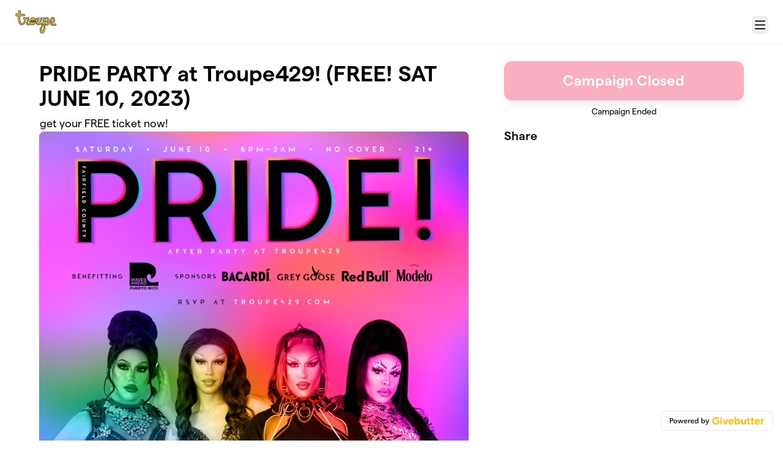

--- FILE ---
content_type: text/html; charset=utf-8
request_url: https://givebutter.com/troupe429pride2023
body_size: 15123
content:
<!DOCTYPE HTML>
<html lang="en">
<head>
    <script>document.documentElement.classList.add('has-js');</script>
    <script>
    Object.defineProperty(window, '__initialURL', {
        value: performance?.getEntriesByType('navigation')?.[0]?.name || window?.location?.href,
        writable: false,
        configurable: false,
        enumerable: true
    });
</script>    <script>
    
    window.browserTimeOffset = (Date.now() - 1769717844984);
</script>
    <script data-cfasync="false" src="https://transcend-cdn.com/cm/ac20155f-a759-4277-8a0e-afec98792414/airgap.js"></script>
    <meta http-equiv="X-UA-Compatible" content="IE=edge">
    <meta http-equiv="Content-Type" content="text/html; charset=utf-8"/>
    <meta name="viewport" content="width=device-width, initial-scale=1, maximum-scale=1.0, user-scalable=no">
    <meta name="csrf-token" content="82btOtjGby8UTFQnmXW6EcErKZGhKSrweQvWYctV">
    <link rel="apple-touch-icon" href="https://givebutter.com/favicons/apple-touch-icon.png">
    <meta property="og:type" content="website"/>
    <meta property="og:site_name" content="Troupe429"/>
    <meta property="fb:app_id" content="882821921830527"/>
    <meta property="og:url" content="https://givebutter.com/troupe429pride2023"/>
    <meta property="og:title" content="PRIDE PARTY at Troupe429! (FREE! SAT JUNE 10, 2023)"/>
    <meta property="og:description" name="description" content="get your FREE ticket now!"/>
            <meta property="og:image" content="https://givebutter.s3.amazonaws.com/media/MjL31q6TIgBveg9n5GEu4Wa00hkV3hEB6yTIsTdz.png"/>
        <meta property="og:image:secure_url" content="https://givebutter.s3.amazonaws.com/media/MjL31q6TIgBveg9n5GEu4Wa00hkV3hEB6yTIsTdz.png"/>
                        <link rel="canonical" href="https://givebutter.com/troupe429pride2023">
        <title>PRIDE PARTY at Troupe429! (FREE! SAT JUNE 10, 2023) | Troupe429</title>
    <link rel="modulepreload" href="https://givebuttercdn.com/build/posthog.CpiMs2UR.1.0.0.js" /><link rel="modulepreload" href="https://givebuttercdn.com/build/usePosthog.CBuYbqTP.1.0.0.js" /><link rel="modulepreload" href="https://givebuttercdn.com/build/utils.DqsS7ped.1.0.0.js" /><script type="module" src="https://givebuttercdn.com/build/posthog.CpiMs2UR.1.0.0.js"></script>    <!-- Global site tag (gtag.js) - Google Analytics -->
<script async src="https://www.googletagmanager.com/gtag/js?id=UA-75318216-1"></script>
<script>
  window.dataLayer = window.dataLayer || [];
  function gtag(){
      dataLayer.push(arguments);
      if (typeof dataLayerAccount != 'undefined') {
          dataLayerAccount.push(arguments);
      }
  }
  gtag('js', new Date());

  gtag('config', 'UA-75318216-1');
</script>
    <script async src="https://maps.googleapis.com/maps/api/js?key=AIzaSyA-HrsGwQ0MW-YRyd-jp_YqJ0RmuY5LLqs&libraries=places&callback=Function.prototype"></script>
    <script src="https://kit.fontawesome.com/c37fafd8d9.js" defer crossorigin="anonymous"></script>
    <link rel="preload" as="style" href="https://givebuttercdn.com/build/main.Dg8_JZTH.1.0.0.css" /><link rel="stylesheet" href="https://givebuttercdn.com/build/main.Dg8_JZTH.1.0.0.css" />    <script src="https://js.sentry-cdn.com/44a003b56550c97fb65c0268563ccf80.min.js" crossorigin="anonymous"></script>
    <script>
        window.Sentry && Sentry.onLoad(function() {
            Sentry.init({
                maxBreadcrumbs: 50,
                environment: 'production',
                tracesSampleRate: 0,
                replaysSessionSampleRate: 0,
                replaysOnErrorSampleRate: 0,
                ignoreErrors: [
                    "Can't find variable: _AutofillCallbackHandler",
                    "TypeError: can't access dead object",
                    "NotFoundError: Failed to execute 'removeChild' on 'Node': The node to be removed is not a child of this node.",
                    "NotFoundError: Failed to execute 'insertBefore' on 'Node': The node before which the new node is to be inserted is not a child of this node.",
                ],
                denyUrls: [
                    /extensions\//i,
                    /^chrome:\/\//i,
                    /graph\.facebook\.com/i,
                ],
                allowUrls: [
                    /https?:\/\/(.*\.)?givebutter\.(com|test)/,
                ],
            });
        });
    </script>
    <script>window.TURNSTILE_SITE_KEY = "0x4AAAAAAAA2KihRyLSs4aGX";</script>
    <script src="https://challenges.cloudflare.com/turnstile/v0/api.js?onload=onloadTurnstileCallback&render=explicit" defer></script>
    <!-- Givebutter Elements -->
<script>
    window.Givebutter=window.Givebutter||function(){(Givebutter.q=Givebutter.q||[]).push(arguments)};Givebutter.l=+new Date;
    window.Givebutter('setOptions',
        {"accountId":"jpyvQZjonQfxPrY3","bubble":false,"campaign":"GCISMT"}    );
</script>
<script async src="https://js.givebutter.com/elements/latest.js" ></script>
<!-- End Givebutter Elements -->
        <link rel="preload" as="style" href="https://givebuttercdn.com/build/commonv2.3LIjGGqw.1.0.0.css" /><link rel="preload" as="style" href="https://givebuttercdn.com/build/fundraiser.Bcm8mela.1.0.0.css" /><link rel="stylesheet" href="https://givebuttercdn.com/build/commonv2.3LIjGGqw.1.0.0.css" /><link rel="stylesheet" href="https://givebuttercdn.com/build/fundraiser.Bcm8mela.1.0.0.css" />    <style>
        :root {
            --color-gbtheme-50: 251 207 218;--color-gbtheme-100: 250 194 207;--color-gbtheme-200: 249 180 197;--color-gbtheme-300: 248 167 187;--color-gbtheme-400: 247 154 177;--color-gbtheme-500: 247 141 167;--color-gbtheme-550: 242 78 118;--color-gbtheme-600: 236 16 70;--color-gbtheme-700: 173 12 51;--color-gbtheme-800: 110 7 32;--color-gbtheme-900: 47 3 14;
                 --goal-start-width: 0;
            --goal-end-width: 16px;
        }
    </style>
    <link rel="preload" as="style" href="https://givebuttercdn.com/build/getstream/index.MzKJWSej.1.0.0.css" /><link rel="stylesheet" href="https://givebuttercdn.com/build/getstream/index.MzKJWSej.1.0.0.css" />    <style>    .gb-theme-color__border__selected_v2.selected {
        border-color: #f78da7 !important;
    }
    .gb-theme-color__bg__selected_v2.selected {
        background-color: #fabdcc !important;
    }
    .gb-theme-color__border {
        border-color: #f78da7 !important;
    }
    .gb-theme-color__background {
        background-color: #f78da7 !important;
    }
    .gb-theme-color__text {
        color: #f78da7 !important;
    }
    .gb-theme-color__hover:hover {
        background-color: #f78da7 !important;
        color: white !important;
    }
    .gb-theme-color__border_focus:focus {
        border-color: #f78da7 !important;
    }
    .gb-theme-color__selected.selected {
        background-color: #f78da7 !important;
        color: white !important;
    }
    .gb-theme-color__border_profile_selected.selected .profile-photo {
        border-color: #f78da7 !important;
    }
    .gb-theme-color__border_profile_hover:hover .profile-photo {
        border-color: #f78da7 !important;
    }
    .gb-theme-color__background-disabled {
        background-color: #fabdcc !important;
    }
    .gb-theme-color__background-gradient {
        background-color: #f78da7;filter: progid:DXImageTransform.Microsoft.gradient(startColorstr=&#039;#f78da7&#039;, endColorstr=&#039;#f57595&#039;);background-image: -webkit-linear-gradient(top, #f78da7, #f57595);background-image: linear-gradient(to bottom, #f78da7, #f57595); !important;
    }
    .gb-theme-color__background-light {
        background-color: #fabdcc !important;
    }</style>
    <style>.grecaptcha-badge { opacity: 0; }</style>
    <script>
        window.GB_EVENT_TRACKER = {FB: [], GA: [], TV: []};
        window.RECAPTCHA_SITEKEY = null;
        window.PUSHER_APP_KEY = "9a50ef2132fbcb4265a8";
        window.GB_CAMPAIGN = {"id":131712,"type":"event","title":"PRIDE PARTY at Troupe429! (FREE! SAT JUNE 10, 2023)","description":"<p><strong>PRIDE PARTY at Troupe429 in Norwalk!<br><\/strong><strong><br><\/strong>***secure your FREE&nbsp;ticket! you must register here for your FREE ticket***<\/p>\n<p>DUE TO CAPACITY RESTRICTIONS, your FREE RSVP does not guarantee entrance. arrive early!<\/p>\n<p><strong><\/strong><strong>DATE: <\/strong>Saturday, June 10, 2023<strong><br>LOCATION:&nbsp;<\/strong>Troupe429 (3 Wall Street, Norwalk, CT)<strong><br>TIME:<\/strong>&nbsp;6:00PM (doors)<br><br><strong>\u2b50 <\/strong>giveback supporting Waves Ahead the LGBT Center of Puerto Rico<br><br><strong>\u2b50 <\/strong>drag shows by Sienna Rose + Ambrosia Black + Arya Black + Midnight<br><br><strong>\u2b50 <\/strong>DJ Nico Rico + DJ&nbsp;2Face<br><br><strong>\u2b50 <\/strong>glam photos in the John Gram Photo Studios PRIDE&nbsp;photo booth<br><br><strong>\u2b50 <\/strong>prizes & giveaways<br><br><strong>\u2b50 <\/strong>dancing under the most disco balls in CT!<br><br><strong>MORE INFO:<\/strong><br><strong>\u2022 <\/strong>must be 21+ with ID<br><strong>\u2022 <\/strong>questions email: hello@troupe429.com<br><strong>\u2022 <\/strong>please Uber & always drink responsibly<br><strong>\u2022 <\/strong>parking & directions: troupe429.com\/directions<br><strong><\/strong><strong><strong>\u2022 <\/strong><\/strong>follow @Troupe429 on all social media<br><strong><br><\/strong><\/p>\n<img src=\"https:\/\/givebutter.s3.amazonaws.com\/uploads\/jQx3JWnCVtfqf31B5I0PoTgmWAwBsxB2nXZUyb64.png\" data-image=\"546a6e516f9a2267f462c6bcef2f90ad\">\n<p><strong><br><\/strong><\/p>","url":"https:\/\/givebutter.com\/troupe429pride2023","creator_name":"Troupe429","goal":0,"raised":"1015.00","raised_percentage":0,"account_id":40446,"cover":{"url":"https:\/\/givebutter.s3.amazonaws.com\/media\/DCIxd9PpjmKLLaq7sRPIPRGgGtGUS7lzvyB7UmfY.png","type":"image","source":"upload"},"page":null,"mode":null,"tab":null,"code":null,"member":null,"team":null,"user":null,"share_links":{"url":"https:\/\/givebutter.com\/troupe429pride2023","facebook":"https:\/\/www.facebook.com\/sharer\/sharer.php?u=https:\/\/givebutter.com\/troupe429pride2023","twitter":"https:\/\/x.com\/intent\/post?url=https:\/\/givebutter.com\/troupe429pride2023&text=Join me in raising money for Troupe429! via @givebutter","linkedin":"https:\/\/www.linkedin.com\/shareArticle?mini=true&url=https:\/\/givebutter.com\/troupe429pride2023","whatsapp":"https:\/\/api.whatsapp.com\/send?text=Join me in raising money for Troupe429! https:\/\/givebutter.com\/troupe429pride2023","email":"mailto:?subject=Please%20join%20me%20in%20raising%20money%20for%20Troupe429&body=Hi there,%0D%0A%0D%0AI am raising money for Troupe429. Please join me in supporting this cause!%0D%0A%0D%0AYou can easily make a donation by going to https:\/\/givebutter.com\/troupe429pride2023%0D%0A%0D%0AThank you!","instagram":null},"settings":[{"id":1833839,"configurable_type":"App\\Models\\Campaign\\Campaign","configurable_id":131712,"code":203,"active":true,"created_at":"2023-06-01T08:31:38.000000Z","updated_at":"2023-06-01T08:31:38.000000Z","name":"hide_money_raised","type":"boolean","value":true},{"id":1833840,"configurable_type":"App\\Models\\Campaign\\Campaign","configurable_id":131712,"code":304,"active":false,"created_at":"2023-06-01T08:31:38.000000Z","updated_at":"2023-06-11T16:24:57.000000Z","name":"enforce_end_at","type":"boolean","value":false},{"id":1833841,"configurable_type":"App\\Models\\Campaign\\Campaign","configurable_id":131712,"code":205,"active":true,"created_at":"2023-06-01T08:31:38.000000Z","updated_at":"2023-06-01T08:32:30.000000Z","name":"theme_color","type":"string","value":"#f78da7"},{"id":1833842,"configurable_type":"App\\Models\\Campaign\\Campaign","configurable_id":131712,"code":208,"active":true,"created_at":"2023-06-01T08:31:38.000000Z","updated_at":"2023-06-01T08:31:38.000000Z","name":"use_actual_cover_size","type":"boolean","value":true},{"id":1833843,"configurable_type":"App\\Models\\Campaign\\Campaign","configurable_id":131712,"code":602,"active":false,"created_at":"2023-06-01T08:31:39.000000Z","updated_at":"2023-06-01T08:31:39.000000Z","name":"enable_event_reminders","type":"boolean","value":false},{"id":1833844,"configurable_type":"App\\Models\\Campaign\\Campaign","configurable_id":131712,"code":358,"active":true,"created_at":"2023-06-01T08:31:39.000000Z","updated_at":"2023-06-01T08:31:39.000000Z","name":"custom_donation_amounts","type":"App\\Casts\\Settings\\CustomDonationAmountsSetting","value":[{"value":10,"description":"Help Save the Gay Bars!"},{"value":15,"description":"Support a Gay-Owned Small Business!"},{"value":20,"description":"It's Been A Rough Pandemic!"}]},{"id":1833845,"configurable_type":"App\\Models\\Campaign\\Campaign","configurable_id":131712,"code":307,"active":false,"created_at":"2023-06-01T08:31:39.000000Z","updated_at":"2023-06-01T08:31:39.000000Z","name":"default_fund","type":"string","value":null},{"id":1833846,"configurable_type":"App\\Models\\Campaign\\Campaign","configurable_id":131712,"code":308,"active":false,"created_at":"2023-06-01T08:31:39.000000Z","updated_at":"2023-06-01T08:31:39.000000Z","name":"hide_fund","type":"boolean","value":false},{"id":1833847,"configurable_type":"App\\Models\\Campaign\\Campaign","configurable_id":131712,"code":300,"active":true,"created_at":"2023-06-01T08:31:39.000000Z","updated_at":"2023-07-05T19:14:02.000000Z","name":"disable_donations","type":"boolean","value":true},{"id":1833848,"configurable_type":"App\\Models\\Campaign\\Campaign","configurable_id":131712,"code":302,"active":false,"created_at":"2023-06-01T08:31:39.000000Z","updated_at":"2023-06-01T08:31:39.000000Z","name":"require_donor_phone","type":"boolean","value":false},{"id":1833849,"configurable_type":"App\\Models\\Campaign\\Campaign","configurable_id":131712,"code":309,"active":false,"created_at":"2023-06-01T08:31:39.000000Z","updated_at":"2023-06-01T08:31:39.000000Z","name":"require_address","type":"boolean","value":false},{"id":1833850,"configurable_type":"App\\Models\\Campaign\\Campaign","configurable_id":131712,"code":369,"active":false,"created_at":"2023-06-01T08:31:39.000000Z","updated_at":"2023-06-01T08:31:39.000000Z","name":"hide_other_option","type":"boolean","value":false},{"id":1833851,"configurable_type":"App\\Models\\Campaign\\Campaign","configurable_id":131712,"code":301,"active":false,"created_at":"2023-06-01T08:31:39.000000Z","updated_at":"2023-06-01T08:31:39.000000Z","name":"minimum_donation","type":"decimal","value":null},{"id":1833852,"configurable_type":"App\\Models\\Campaign\\Campaign","configurable_id":131712,"code":311,"active":false,"created_at":"2023-06-01T08:31:39.000000Z","updated_at":"2023-06-01T08:31:39.000000Z","name":"default_frequency","type":"string","value":null},{"id":1833853,"configurable_type":"App\\Models\\Campaign\\Campaign","configurable_id":131712,"code":313,"active":false,"created_at":"2023-06-01T08:31:39.000000Z","updated_at":"2023-06-01T08:31:39.000000Z","name":"public_check_payments","type":"text","value":null},{"id":1833854,"configurable_type":"App\\Models\\Campaign\\Campaign","configurable_id":131712,"code":312,"active":true,"created_at":"2023-06-01T08:31:39.000000Z","updated_at":"2023-06-01T08:31:39.000000Z","name":"display_frequencies","type":"json","value":["once","monthly"]},{"id":1833855,"configurable_type":"App\\Models\\Campaign\\Campaign","configurable_id":131712,"code":305,"active":false,"created_at":"2023-06-01T08:31:39.000000Z","updated_at":"2023-06-01T08:31:39.000000Z","name":"disable_recurring","type":"boolean","value":false},{"id":1833856,"configurable_type":"App\\Models\\Campaign\\Campaign","configurable_id":131712,"code":350,"active":false,"created_at":"2023-06-01T08:31:39.000000Z","updated_at":"2023-06-01T08:31:39.000000Z","name":"hide_fee_collection","type":"boolean","value":false},{"id":1833857,"configurable_type":"App\\Models\\Campaign\\Campaign","configurable_id":131712,"code":371,"active":true,"created_at":"2023-06-01T08:31:39.000000Z","updated_at":"2023-06-01T08:31:39.000000Z","name":"remove_tips_increase_fee","type":"boolean","value":true},{"id":1833858,"configurable_type":"App\\Models\\Campaign\\Campaign","configurable_id":131712,"code":351,"active":true,"created_at":"2023-06-01T08:31:39.000000Z","updated_at":"2023-06-01T08:31:39.000000Z","name":"force_fee_collection","type":"boolean","value":true},{"id":1833859,"configurable_type":"App\\Models\\Campaign\\Campaign","configurable_id":131712,"code":372,"active":false,"created_at":"2023-06-01T08:31:39.000000Z","updated_at":"2023-06-01T08:31:39.000000Z","name":"custom_fee_text","type":"json","value":null},{"id":1833860,"configurable_type":"App\\Models\\Campaign\\Campaign","configurable_id":131712,"code":210,"active":false,"created_at":"2023-06-01T08:31:39.000000Z","updated_at":"2023-06-01T08:31:39.000000Z","name":"custom_donate_text","type":"string","value":null},{"id":1833861,"configurable_type":"App\\Models\\Campaign\\Campaign","configurable_id":131712,"code":306,"active":true,"created_at":"2023-06-01T08:31:39.000000Z","updated_at":"2023-06-01T08:31:39.000000Z","name":"thank_you_message","type":"text","value":"<p>Thank you for supporting <strong>Troupe429: Bar & Performance Space<\/strong> in Norwalk, Connecticut! We are a gay-owned bar for the LGBTQ Community and our allies. Every ticket sale goes directly back into our queer performers, staff, and safe space. See you soon! <a href=\"http:\/\/www.troupe429.com\" target=\"_blank\">Click to visit our website<\/a><\/p>"},{"id":1833862,"configurable_type":"App\\Models\\Campaign\\Campaign","configurable_id":131712,"code":100,"active":false,"created_at":"2023-06-01T08:31:39.000000Z","updated_at":"2023-06-01T08:31:39.000000Z","name":"meta_title","type":"string","value":null},{"id":1833863,"configurable_type":"App\\Models\\Campaign\\Campaign","configurable_id":131712,"code":101,"active":false,"created_at":"2023-06-01T08:31:39.000000Z","updated_at":"2023-06-01T08:31:39.000000Z","name":"meta_description","type":"string","value":null}],"funds":[],"event":{"title":"PRIDE PARTY At Troupe429! (FREE! SAT JUNE 10, 2023)","id":22983,"type":"physical","is_livestreaming":false,"livestream":{"url":null,"type":"video","location":"givebutter","platform":null,"embed_url":null,"scheduled":false},"at_capacity":false,"start_at":"2023-06-10T22:00:00.000000Z","end_at":"2023-06-11T06:00:00.000000Z","timezone":"America\/New_York"},"amounts":[{"value":10,"description":"Help Save the Gay Bars!"},{"value":15,"description":"Support a Gay-Owned Small Business!"},{"value":20,"description":"It's Been A Rough Pandemic!"}],"teams":[],"members":[],"account_name":"Troupe429","account_logo":"https:\/\/givebutter.s3.amazonaws.com\/profiles\/OOUxnAKN8w3dJ3ENLgNfuvDMYn7jMZ6uPodSg1Fr.png","custom_fields":[],"ticket_custom_fields":[],"items":[{"id":133156,"number":133156,"type":"ticket","subtype":"physical","scope":null,"name":"PRIDE PARTY At Troupe429! (FREE! SAT JUNE 10, 2023)","description":"PRIDE PARTY at Troupe429 in Norwalk!\nDATE: Saturday, June 10, 2023\nLOCATION: Troupe429 (3 Wall Street, Norwalk, CT)\nTIME: 6:00PM (doors)\nFOLLOW @troupe429 on all socials","price":0,"retail_price":null,"url":"https:\/\/givebutter.com\/c\/troupe429pride2023\/auction\/items\/133156","buy_now_url":"https:\/\/givebutter.com\/c\/troupe429pride2023\/auction\/items\/133156\/buy","bid_url":"https:\/\/givebutter.com\/c\/troupe429pride2023\/auction\/items\/133156\/bid","limited_quantity":true,"remaining":0,"hide_remaining":false,"minimum":1,"maximum":0,"increment":1,"active":true,"is_sold_out":true,"final_price":"0.00","has_discount":false,"discount_amount":0,"price_formatted":"FREE","final_price_formatted":"FREE","retail_price_formatted":null,"bundle_items":[],"bundle_only":false,"is_auction":false,"is_featured":false,"allows_bid":false,"can_bid":false,"allows_buy_now":false,"can_buy_now":false,"start_at_seconds":null,"end_at_seconds":null,"started":false,"ended":false,"paused":false,"is_canceled":true,"in_person":false,"start_at":null,"end_at":null,"timezone":"UTC","popcorn_seconds_added":0,"popcorn_add_seconds":0,"category_id":null,"start_bid":1,"bid_count":0,"bid_increment":1,"has_reserve_price":false,"met_reserve_price":true,"auction_id":null,"auction_start_at":null,"auction_end_at":null,"is_favorite":false,"my_bids":[],"minimum_bid":1,"last_bids":[],"winning_bids":[],"require_shipping":false,"shipping_price":0,"pictures":[],"sponsor":null,"custom_fields":[]}],"display_items":[{"id":133156,"number":133156,"type":"ticket","subtype":"physical","scope":null,"name":"PRIDE PARTY At Troupe429! (FREE! SAT JUNE 10, 2023)","description":"PRIDE PARTY at Troupe429 in Norwalk!\nDATE: Saturday, June 10, 2023\nLOCATION: Troupe429 (3 Wall Street, Norwalk, CT)\nTIME: 6:00PM (doors)\nFOLLOW @troupe429 on all socials","price":0,"retail_price":null,"url":"https:\/\/givebutter.com\/c\/troupe429pride2023\/auction\/items\/133156","buy_now_url":"https:\/\/givebutter.com\/c\/troupe429pride2023\/auction\/items\/133156\/buy","bid_url":"https:\/\/givebutter.com\/c\/troupe429pride2023\/auction\/items\/133156\/bid","limited_quantity":true,"remaining":0,"hide_remaining":false,"minimum":1,"maximum":0,"increment":1,"active":true,"is_sold_out":true,"final_price":"0.00","has_discount":false,"discount_amount":0,"price_formatted":"FREE","final_price_formatted":"FREE","retail_price_formatted":null,"bundle_items":[],"bundle_only":false,"is_auction":false,"is_featured":false,"allows_bid":false,"can_bid":false,"allows_buy_now":false,"can_buy_now":false,"start_at_seconds":null,"end_at_seconds":null,"started":false,"ended":false,"paused":false,"is_canceled":true,"in_person":false,"start_at":null,"end_at":null,"timezone":"UTC","popcorn_seconds_added":0,"popcorn_add_seconds":0,"category_id":null,"start_bid":1,"bid_count":0,"bid_increment":1,"has_reserve_price":false,"met_reserve_price":true,"auction_id":null,"auction_start_at":null,"auction_end_at":null,"is_favorite":false,"my_bids":[],"minimum_bid":1,"last_bids":[],"winning_bids":[],"require_shipping":false,"shipping_price":0,"pictures":[],"sponsor":null,"custom_fields":[]}],"applied_promo":null,"errors":[],"transactionsPermitted":false,"promo_code_count":0,"url_params":[],"allow_auto_registration":false,"configurations":{"team_heading":"Team Member","hide_message_creation":false,"show_donation_flow_checkout_anonymous":false,"has_team_fundraising":true,"has_multi_team_fundraising":false,"require_team_for_members":false,"has_descriptions":true,"has_match":false,"dedications":false,"require_phone":false,"require_address":false,"disable_company_field":false,"flow_heading":"Choose amount","funds":{"enabled":true,"default":null,"funds":[]},"pricing":{"fees_enabled":true,"can_edit_fee":false,"tips_enabled":false},"recurring":{"enabled":false,"default":"once","frequencies":["once"]},"amounts_by_frequency":{"once":[{"value":10,"description":"Help Save the Gay Bars!"},{"value":15,"description":"Support a Gay-Owned Small Business!"},{"value":20,"description":"It's Been A Rough Pandemic!"}],"quarterly":[{"value":10,"description":"Help Save the Gay Bars!"},{"value":15,"description":"Support a Gay-Owned Small Business!"},{"value":20,"description":"It's Been A Rough Pandemic!"}],"monthly":[{"value":10,"description":"Help Save the Gay Bars!"},{"value":15,"description":"Support a Gay-Owned Small Business!"},{"value":20,"description":"It's Been A Rough Pandemic!"}],"yearly":[{"value":10,"description":"Help Save the Gay Bars!"},{"value":15,"description":"Support a Gay-Owned Small Business!"},{"value":20,"description":"It's Been A Rough Pandemic!"}]},"default_frequency":"once","registration":{"minimum":null,"goal":[],"description":[]},"accepted_payment_methods":["card","digital_wallet","paypal","venmo","cashapp"],"payment_methods":{"is_admin":false,"check":{"message":null,"locked":false},"chariot":{"key":null}}}};
        window.givebutterDefaults = {
            amount: 0,
            frequency: null,
            fund: null,
            team: null,
            member: null,
            isRegistration: false,
        };
        window.subscription = {"type":"default"};
    </script>
        </head>
<body>
    <script>
    window.fbAsyncInit = function() {
        FB.init({
            appId            : "882821921830527",
            autoLogAppEvents : true,
            xfbml            : true,
            version          : 'v12.0'
        });
    };
</script>
<script async defer crossorigin="anonymous" src="https://connect.facebook.net/en_US/sdk.js"></script>

    
        <script>
        const searchParams = new URLSearchParams(window.location.search);

        if (searchParams.get('preview') === 'true') {
            sessionStorage.setItem('isPreviewMode', true);
        }

        const isPreviewMode = sessionStorage.getItem('isPreviewMode') === 'true';

        const campaignIsPublished = true;
        const templateIsEmpty = true;

        window.addEventListener('DOMContentLoaded', () => {
            if (!isPreviewMode && (!campaignIsPublished || !templateIsEmpty)) {
                document.getElementById('fundraiser-container')?.classList.add('mt-12');
            }
        });
    </script>

    <div class="relative" id="fundraiser-container">
        <div
    class="nav-bar w-full fixed bg-white"
>
    <div class="m-auto h-full nav-bar-inner text-center flex gap-2 items-center justify-between px-4 sm:px-6 relative max-w-[1388px]">
        <div class="nav-bar-inner-left flex flex-auto flex-row items-center gap-2.5 py-1">
                                                            <a href="https://www.troupe429.com" class="account-logo float-left"
                            aria-label="Troupe429" homepage>
                            <img src="https://givebutter.com/cdn-cgi/image/height=160/https://givebutter.s3.amazonaws.com/profiles/OOUxnAKN8w3dJ3ENLgNfuvDMYn7jMZ6uPodSg1Fr.png" alt="Troupe429 logo" />
                        </a>
                                    
                    </div>

        <div data-part="profile" class="text-left shrink-0">
                            <button
                    type="button"
                    id="navClick"
                    class="w-auto h-inherit flex select-none items-center ml-2 mt-2.5 border border-transparent rounded-md focus:outline-none focus-visible:border focus-visible:ring-4 focus-visible:ring-gbtheme-50 focus-visible:ring-opacity-60 focus-visible:border-gbtheme-300"
                    aria-haspopup="true"
                    aria-expanded="false"
                    aria-controls="navClickOpen"
                    tabindex="0"
                >
                        <i class="text-xl fa fa-regular fa-bars p-1"></i>
                        <span class="sr-only">Menu</span>
                    
                </button>
                <div class="hidden absolute z-10 mt-2 mr-2 bg-white rounded shadow-lg p-0 border border-gray-200 right-0 max-w-md"
                    id="navClickOpen"
                    role="menu"
                    aria-labelledby="navClick"
                >
                    <div class="py-1">
                        <a href="https://givebutter.com/contact" class="block px-4 py-2 text-sm leading-5 text-gray-700 hover:bg-gray-50 hover:text-gray-800">Get support</a>
                        <a href="https://givebutter.com/signup" class="block px-4 py-2 text-sm leading-5 text-gray-700 hover:bg-gray-50 hover:text-gray-800">Start a campaign</a>
                    </div>
                    <div class="border-t border-gray-200"></div>
                    <div class="py-1">
                        <a href="https://givebutter.com/login?redirect_back=0" class="block px-4 py-2 text-sm leading-5 text-gray-700 hover:bg-gray-50 hover:text-gray-800">Sign In</a>
                    </div>
                </div>
            
            <script>
    document.addEventListener('DOMContentLoaded', () => {
        const navClickEl = document.getElementById('navClick');
        const navClickElOpen = document.getElementById('navClickOpen');

        if (!navClickEl || !navClickElOpen) {
            return;
        }

        const pointerUpListener = function(e) {
            if (!navClickEl.contains(e.target) && !navClickElOpen.contains(e.target)) {
                closeMenu();
            }
        };

        function closeMenu() {
            navClickElOpen.classList.add('hidden');
            navClickEl.setAttribute('aria-expanded', 'false');
            navClickEl.focus();
            document.removeEventListener('pointerup', pointerUpListener);
        }

        function toggleMenu() {
            const expanded = navClickElOpen.classList.toggle('hidden') ? 'false' : 'true';
            navClickEl.setAttribute('aria-expanded', expanded);

            if (expanded === 'true') {
                const focusable = navClickElOpen.querySelectorAll('a, button, [tabindex]:not([tabindex="-1"])');
                if (focusable.length) {
                    focusable[0].focus();
                }
                document.addEventListener('pointerup', pointerUpListener);
            } else {
                document.removeEventListener('pointerup', pointerUpListener);
            }
        }

        navClickEl.addEventListener('click', toggleMenu);

        navClickEl.addEventListener('keydown', (e) => {
            if (e.key === 'Enter' || e.key === ' ') {
                e.preventDefault();
                toggleMenu();
            }
        });

        navClickElOpen.addEventListener('keydown', (e) => {
            if (e.key === 'Escape') {
                e.preventDefault();
                closeMenu();
                return;
            }

            if (e.key !== 'Tab') {
                return;
            }

            const focusable = navClickElOpen.querySelectorAll('a, button, [tabindex]:not([tabindex="-1"])');
            
            if (!focusable.length) {
                return;
            }

            const first = focusable[0];
            const last = focusable[focusable.length - 1];
            
            if (e.shiftKey && document.activeElement === first) {
                e.preventDefault();
                last.focus();
            } else if (!e.shiftKey && document.activeElement === last) {
                e.preventDefault();
                first.focus();
            }
        });
    });
</script>        </div>
    </div>
</div>

        <div id="stickyBar" class="fixed hidden w-full h-auto bg-white shadow sticky-bar @container">
            <div class="flex px-4 sm:px-6 py-3 m-auto h-inherit sticky-bar-inner max-w-[1388px]">
                <div class="flex-1 text-section">
                    <h1 class="text-xl font-semibold text-black leading-right">PRIDE PARTY at Troupe429! (FREE! SAT JUNE 10, 2023)</h1>
                    <h2 class="mt-px text-gray-500 text-sm">By Troupe429</h2>
                </div>
                <ul role="tablist" class="campaignTabs max900:grid hidden max-w-[420px] mx-auto h-auto w-full grid-cols-1 gap-1 rounded-lg bg-gray-100 p-1 @[220px]:grid-cols-2 @sm:!grid-cols-2 mb-2">
                    <li
            class="relative flex text-black cursor-pointer select-none items-center justify-center rounded-lg border px-3 py-2 font-medium leading-tight has-[input:focus]:border-gbtheme-500 has-[input:focus-visible]:ring-4 has-[input:focus-visible]:ring-gbtheme-50 has-[input:focus-visible]:ring-opacity-60 motion-safe:transition [&.active]:border-gbtheme-500 [&.active]:bg-gbtheme-50 [&.active]:shadow-md [&.active]:hover:bg-gbtheme-50 [&:not(.active)]:border-gray-100 [&:not(.active)]:bg-gray-100 [&:not(.active)]:hover:bg-gray-200 [&:not(.active)]:has-[input:focus]:bg-gbtheme-50 [&:not(.active)]:has-[input:focus]:text-black active"
        >
            <input
                type="radio"
                id="detailsTab_stickyCampaignTabs"
                name="campaignTabOptions_stickyCampaignTabs"
                value="content_1"
                title="Details"
                aria-label="Details"
                style="opacity: 0.001"
                class="absolute inset-0 h-full w-full cursor-pointer appearance-none rounded-md focus:outline-none"
                role="tab"
                aria-selected="true"
                aria-controls="content_1"
            />
            <label
                for="detailsTab_stickyCampaignTabs"
                aria-hidden="true"
                class="flex cursor-pointer items-center text-nowrap text-center font-medium capitalize"
            >
                Details
            </label>
        </li>
                    <li
            class="relative flex text-black cursor-pointer select-none items-center justify-center rounded-lg border px-3 py-2 font-medium leading-tight has-[input:focus]:border-gbtheme-500 has-[input:focus-visible]:ring-4 has-[input:focus-visible]:ring-gbtheme-50 has-[input:focus-visible]:ring-opacity-60 motion-safe:transition [&.active]:border-gbtheme-500 [&.active]:bg-gbtheme-50 [&.active]:shadow-md [&.active]:hover:bg-gbtheme-50 [&:not(.active)]:border-gray-100 [&:not(.active)]:bg-gray-100 [&:not(.active)]:hover:bg-gray-200 [&:not(.active)]:has-[input:focus]:bg-gbtheme-50 [&:not(.active)]:has-[input:focus]:text-black"
        >
            <input
                type="radio"
                id="supportersTab_stickyCampaignTabs"
                name="campaignTabOptions_stickyCampaignTabs"
                value="mobileSidebar"
                title="Supporters"
                aria-label="Supporters"
                style="opacity: 0.001"
                class="absolute inset-0 h-full w-full cursor-pointer appearance-none rounded-md focus:outline-none"
                role="tab"
                aria-selected="false"
                aria-controls="mobileSidebar"
            />
            <label
                for="supportersTab_stickyCampaignTabs"
                aria-hidden="true"
                class="flex cursor-pointer items-center text-nowrap text-center font-medium capitalize"
            >
                Supporters
            </label>
        </li>
    </ul>

                <button
                    id="donate-sticky-bar"
                    type="button"
                                            disabled
                                        class="max900:w-full w-auto max-w-[420px] min-w-[200px] m-auto border border-gbtheme-500 rounded-lg text-white transition shadow-lg text-xl py-2 px-4 font-semibold bg-gbtheme-500 min-h-[40px] opacity-70 cursor-not-allowed">
                    Campaign Closed
                </button>
            </div>
        </div>

        
        <!--//Main Page//-->
        <div
            class="w-full h-auto @container campaign-page max900:pt-20 pt-[100px]"
        >
            <ul role="tablist" class="campaignTabs max900:grid hidden max-w-[420px] mx-auto h-auto w-full grid-cols-1 gap-1 rounded-lg bg-gray-100 p-1 @[220px]:grid-cols-2 @sm:!grid-cols-2 mt-2 mb-4 ">
                    <li
            class="relative flex text-black cursor-pointer select-none items-center justify-center rounded-lg border px-3 py-2 font-medium leading-tight has-[input:focus]:border-gbtheme-500 has-[input:focus-visible]:ring-4 has-[input:focus-visible]:ring-gbtheme-50 has-[input:focus-visible]:ring-opacity-60 motion-safe:transition [&.active]:border-gbtheme-500 [&.active]:bg-gbtheme-50 [&.active]:shadow-md [&.active]:hover:bg-gbtheme-50 [&:not(.active)]:border-gray-100 [&:not(.active)]:bg-gray-100 [&:not(.active)]:hover:bg-gray-200 [&:not(.active)]:has-[input:focus]:bg-gbtheme-50 [&:not(.active)]:has-[input:focus]:text-black active"
        >
            <input
                type="radio"
                id="detailsTab_campaignTabs"
                name="campaignTabOptions_campaignTabs"
                value="content_1"
                title="Details"
                aria-label="Details"
                style="opacity: 0.001"
                class="absolute inset-0 h-full w-full cursor-pointer appearance-none rounded-md focus:outline-none"
                role="tab"
                aria-selected="true"
                aria-controls="content_1"
            />
            <label
                for="detailsTab_campaignTabs"
                aria-hidden="true"
                class="flex cursor-pointer items-center text-nowrap text-center font-medium capitalize"
            >
                Details
            </label>
        </li>
                    <li
            class="relative flex text-black cursor-pointer select-none items-center justify-center rounded-lg border px-3 py-2 font-medium leading-tight has-[input:focus]:border-gbtheme-500 has-[input:focus-visible]:ring-4 has-[input:focus-visible]:ring-gbtheme-50 has-[input:focus-visible]:ring-opacity-60 motion-safe:transition [&.active]:border-gbtheme-500 [&.active]:bg-gbtheme-50 [&.active]:shadow-md [&.active]:hover:bg-gbtheme-50 [&:not(.active)]:border-gray-100 [&:not(.active)]:bg-gray-100 [&:not(.active)]:hover:bg-gray-200 [&:not(.active)]:has-[input:focus]:bg-gbtheme-50 [&:not(.active)]:has-[input:focus]:text-black"
        >
            <input
                type="radio"
                id="supportersTab_campaignTabs"
                name="campaignTabOptions_campaignTabs"
                value="mobileSidebar"
                title="Supporters"
                aria-label="Supporters"
                style="opacity: 0.001"
                class="absolute inset-0 h-full w-full cursor-pointer appearance-none rounded-md focus:outline-none"
                role="tab"
                aria-selected="false"
                aria-controls="mobileSidebar"
            />
            <label
                for="supportersTab_campaignTabs"
                aria-hidden="true"
                class="flex cursor-pointer items-center text-nowrap text-center font-medium capitalize"
            >
                Supporters
            </label>
        </li>
    </ul>
            <div id="content_1" class="tabcontent flex grow">
                <div class="grow campaign-page-main flex flex-col gap-8">

                    <!--//Headings//-->
                    <div class="w-full">
                        <h1 class="text-black font-semibold text-3xl md:text-4xl">PRIDE PARTY at Troupe429! (FREE! SAT JUNE 10, 2023)</h1>
                        <h2 class="text-black mt-2 md:text-lg leading-6 md:leading-normal ml-px">get your FREE ticket now!</h2>
                    </div>

                    <!--//Mobile Primary button//-->
                    <div class="hidden max900:flex flex-col items-center justify-center gap-4">

                        <div class="w-full flex flex-col">
                            <button
                                id="donate-mobile"
                                type="button"
                                                                    disabled
                                                                class="w-full max-w-[420px] m-auto border border-gbtheme-500 rounded-xl text-white transition shadow-lg text-2xl py-2 px-4 font-semibold bg-gbtheme-500 min-h-[64px] opacity-70 cursor-not-allowed">
                                Campaign Closed
                            </button>

                            <!--//End Date//-->
                                                            <div class="text-center grow text-sm text-black mt-2">
                                                                            <p>Campaign Ended</p>
                                                                    </div>
                                                    </div>

                        <div class="mt-4 w-full">
                            <div class="flex flex-col gap-2">
    <div class="font-semibold text-xl">Share</div>
    <div
        data-svelte-component="CampaignShareButtons"
        data-share-links="{&quot;url&quot;:&quot;https:\/\/givebutter.com\/troupe429pride2023&quot;,&quot;facebook&quot;:&quot;https:\/\/www.facebook.com\/sharer\/sharer.php?u=https:\/\/givebutter.com\/troupe429pride2023&quot;,&quot;twitter&quot;:&quot;https:\/\/x.com\/intent\/post?url=https:\/\/givebutter.com\/troupe429pride2023&amp;text=Join me in raising money for Troupe429! via @givebutter&quot;,&quot;linkedin&quot;:&quot;https:\/\/www.linkedin.com\/shareArticle?mini=true&amp;url=https:\/\/givebutter.com\/troupe429pride2023&quot;,&quot;whatsapp&quot;:&quot;https:\/\/api.whatsapp.com\/send?text=Join me in raising money for Troupe429! https:\/\/givebutter.com\/troupe429pride2023&quot;,&quot;email&quot;:&quot;mailto:?subject=Please%20join%20me%20in%20raising%20money%20for%20Troupe429&amp;body=Hi there,%0D%0A%0D%0AI am raising money for Troupe429. Please join me in supporting this cause!%0D%0A%0D%0AYou can easily make a donation by going to https:\/\/givebutter.com\/troupe429pride2023%0D%0A%0D%0AThank you!&quot;,&quot;instagram&quot;:null}"></div>
</div>                        </div>
                    </div>

                    <!--//Mast//-->
                                            <div id="__mast">
                                                                                                                                <div class="w-full h-[200px] sm:h-[300px] lg:h-[350px] relative bg-cover bg-no-repeat bg-center rounded-lg shadow overflow-hidden !h-auto">
                                        <img class="w-full h-auto" src="https://givebutter.s3.amazonaws.com/media/DCIxd9PpjmKLLaq7sRPIPRGgGtGUS7lzvyB7UmfY.png"
                                             alt="Campaign cover image for PRIDE PARTY at Troupe429! (FREE! SAT JUNE 10, 2023)" />
                                    </div>
                                                                                    </div>
                    
                    <!--//Organizer//-->
                    <div class="border-b pb-4 flex flex-wrap items-center justify-between">
                        <div class="text-black">
                            <div class="flex items-center">
                                <p>Organized by <a class="font-semibold"
                                                   href="https://www.troupe429.com">Troupe429</a>
                                </p>
                            </div>
                                                    </div>
                        <div class="flex items-center">
                                                                                </div>
                    </div>

                    <!--//Goal Bar//-->
                    <div>
                                            </div>

                    
                    <!--//Member//-->
                    
                    <!--//Team//-->
                                            <div class="flex flex-col pb-8 border-b gap-8">
    
    <div class="grow">
        <div class="flex flex-wrap items-center justify-between w-full gap-2"
            data-svelte-component-modal="MemberRegisterModal"
            data-max-height="none"
            data-max-width="480px"
            >
            <h2 class="font-semibold text-3xl text-black">Team Members</h2>
            <div>

            
                            <button type="button" id="registerModalClick" data-trigger class="flex items-center shrink-0 cursor-pointer select-none rounded-lg px-4 py-3 text-center font-medium leading-none text-white transition duration-300 ease-bezier bg-gbtheme-500 hover:bg-gbtheme-400 hover:text-white hover:no-underline focus:outline-none focus-visible:border-gbtheme-300 focus-visible:ring-4 focus-visible:ring-gbtheme-50 focus-visible:ring-offset-0 focus-visible:ring-opacity-60">
                    <i aria-hidden="true" class="fa-solid fa-user-plus mr-2"></i>
                    <p>Fundraise</p>
                </button>
                        </div>
        </div>
                    <p class="mt-2">No team members yet, be the first!</p>
            </div>

</div>
                    
                    <!--//Event//-->
                                                                        <div class="campaign-event">
                                <div class="border border-gray-200 rounded-lg">
    <div class="flex flex-row max800:flex-col max900:flex-row max1300:flex-col justify-between items-center max800:items-start max900:items-center max1300:items-start px-6 py-5 bg-gray-50 rounded-t-lg">
        <div class="flex  gap-x-4 gap-y-2 mb-0 max800:mb-4 max900:mb-0 max1300:mb-4 mr-4 max1300:mr-0">
            
                            <div class="w-16 h-16 flex flex-col items-center justify-center bg-white rounded-lg p-4 shadow">
                    <div class="font-semibold leading-none text-sm text-black">
                        JUN
                    </div>
                    <div class="leading-none text-3xl font-semibold text-red-500">
                        10
                    </div>
                </div>
            
            <div class="flex flex-col">
                
                <p class="mt-1 font-semibold text-2xl text-black">PRIDE PARTY At Troupe429! (FREE! SAT JUNE 10, 2023)</p>

                
                <div class="mt-1 flex flex-wrap gap-y-2 gap-x-4 items-center">
                    
                                            <p class="font-semibold text-base leading-5 text-black">
                            Saturday, June 10 @ 6 PM EDT
                        </p>
                    
                    
                                            <button type="button" title="Add to Calendar" 
                            class="addeventatc !appearance-none invisible items-center justify-center whitespace-nowrap transition !bg-none !bg-transparent !border-0 
                            [&.addeventatc]:inline-block [&.addeventatc]:!shadow-none [&>.addeventatc\_icon]:hidden [&.addeventatc]:z-0 [&.addeventatc]:p-0 [&.addeventatc]:rounded [&.addeventatc]:w-auto md:[&.addeventatc]:max-w-none
                            [&.addeventatc]:font-['Matter'] [&.addeventatc]:!text-red-500 [&.addeventatc]:font-medium [&.addeventatc]:underline
                            hover:[&.addeventatc]:bg-transparent hover:[&.addeventatc]:underline hover:[&.addeventatc]:!text-red-400
                            focus:[&.addeventatc]:!outline-none focus-visible:[&.addeventatc]:!ring-2 focus-visible:[&.addeventatc]:!ring-gbtheme-200 focus-visible:[&.addeventatc]:!ring-offset-2 "
                        >
                            
                            Add to Calendar
                            <span class="start">2023-06-10 18:00:00</span>
                                                            <span class="end">2023-06-11 02:00:00</span>
                                                        <span class="timezone">America/New_York</span>
                            <span class="title">PRIDE PARTY At Troupe429! (FREE! SAT JUNE 10, 2023)</span>
                            <span class="description">
                                PRIDE PARTY at Troupe429 in Norwalk!

***secure your FREE ticket! you must register here for your FREE ticket***

DATE: Saturday, June 10, 2023
LOCATION: Troupe429 (3 Wall Street, Norwalk, CT)
TIME: 6:00PM (doors)

⭐ giveback supporting Waves Ahead the LGBT Center of Puerto Rico

⭐ drag shows by Sienna Rose + Ambrosia Black + Arya Black + Midnight

⭐ DJ Nico Rico + DJ 2Face

⭐ glam photos in the John Gram Photo Studios PRIDE photo booth

⭐ prizes &amp; giveaways

⭐ dancing under the most disco balls in CT!

MORE INFO:
• must be 21+ with ID
• questions email: <a href="/cdn-cgi/l/email-protection" class="__cf_email__" data-cfemail="721a171e1e1d3206001d07021746404b5c111d1f">[email&#160;protected]</a>
• please Uber &amp; always drink responsibly
• parking &amp; directions: troupe429.com/directions
• follow @Troupe429 on all social media
                                                            </span>

                                                            <span class="location">
                                                                            Troupe429&lt;br&gt;
                                                                        3 Wall Street, Norwalk, CT 06850, USA
                                </span>
                                                    </button>
                                    </div>
            </div>
        </div>
    </div>

    <div class="p-6">
                <div class="flex flex-col gap-3">    
            
            <div class="flex flex-wrap gap-2">
                                                    <div class="flex items-center p-1.5 px-3 rounded-full whitespace-nowrap bg-blue-50">
                        <svg class="w-3 h-3 mr-1 min-w-3" viewBox="0 0 10 12" fill="none" xmlns="http://www.w3.org/2000/svg">
    <path d="M4.61525 0C3.39166 0.00146567 2.2186 0.488184 1.35339 1.35339C0.488184 2.2186 0.00146567 3.39166 0 4.61525C0 7.54223 4.11403 11.6895 4.28849 11.8649C4.37503 11.9514 4.4924 12 4.61478 12C4.73716 12 4.85453 11.9514 4.94108 11.8649C5.11646 11.6895 9.23049 7.54223 9.23049 4.61525C9.22902 3.39166 8.74231 2.2186 7.8771 1.35339C7.01189 0.488184 5.83883 0.00146567 4.61525 0ZM4.61525 2.99991C4.93473 2.99991 5.24704 3.09465 5.51268 3.27214C5.77832 3.44964 5.98536 3.70192 6.10762 3.99708C6.22988 4.29225 6.26187 4.61704 6.19954 4.93038C6.13721 5.24373 5.98337 5.53155 5.75746 5.75746C5.53155 5.98337 5.24373 6.13721 4.93038 6.19954C4.61704 6.26187 4.29225 6.22988 3.99708 6.10762C3.70192 5.98536 3.44964 5.77832 3.27214 5.51268C3.09465 5.24704 2.99991 4.93473 2.99991 4.61525C3.0004 4.18698 3.17074 3.7764 3.47357 3.47357C3.7764 3.17074 4.18698 3.0004 4.61525 2.99991Z" fill="#4181F1"/>
</svg>
                        <p class="text-xs font-semibold leading-tight text-[#4181F1]">In Person</p>
                    </div>
                            </div>

            
                            <div class="flex items-start">
                    <div class="px-2 py-1.5 mr-3 bg-blue-50 rounded-md">
                        <svg class="w-3 h-4 min-w-3" viewBox="0 0 10 12" fill="none" xmlns="http://www.w3.org/2000/svg">
    <path d="M4.61525 0C3.39166 0.00146567 2.2186 0.488184 1.35339 1.35339C0.488184 2.2186 0.00146567 3.39166 0 4.61525C0 7.54223 4.11403 11.6895 4.28849 11.8649C4.37503 11.9514 4.4924 12 4.61478 12C4.73716 12 4.85453 11.9514 4.94108 11.8649C5.11646 11.6895 9.23049 7.54223 9.23049 4.61525C9.22902 3.39166 8.74231 2.2186 7.8771 1.35339C7.01189 0.488184 5.83883 0.00146567 4.61525 0ZM4.61525 2.99991C4.93473 2.99991 5.24704 3.09465 5.51268 3.27214C5.77832 3.44964 5.98536 3.70192 6.10762 3.99708C6.22988 4.29225 6.26187 4.61704 6.19954 4.93038C6.13721 5.24373 5.98337 5.53155 5.75746 5.75746C5.53155 5.98337 5.24373 6.13721 4.93038 6.19954C4.61704 6.26187 4.29225 6.22988 3.99708 6.10762C3.70192 5.98536 3.44964 5.77832 3.27214 5.51268C3.09465 5.24704 2.99991 4.93473 2.99991 4.61525C3.0004 4.18698 3.17074 3.7764 3.47357 3.47357C3.7764 3.17074 4.18698 3.0004 4.61525 2.99991Z" fill="#4181F1"/>
</svg>
                    </div>

                                            <p class="event-data font-semibold">
                            <a href="https://www.google.com/maps/search/?api=1&query=Troupe429&query_place_id=ChIJhfnEbTEc6IkRwZrxbOV3SxY" target="_blank" rel="noopener noreferrer">
                                                                    Troupe429,
                                                                3 Wall Street, Norwalk, CT 06850, USA
                            </a>
                        </p>
                                    </div>
            
            
                    </div>
        
        
                    <div class="event-data mt-5 border-t [&>*]:mt-5 [&>*]:block">
                <givebutter-html-renderer
                    html="PRIDE PARTY at Troupe429 in Norwalk!

***secure your FREE ticket! you must register here for your FREE ticket***

DATE: Saturday, June 10, 2023
LOCATION: Troupe429 (3 Wall Street, Norwalk, CT)
TIME: 6:00PM (doors)

⭐ giveback supporting Waves Ahead the LGBT Center of Puerto Rico

⭐ drag shows by Sienna Rose + Ambrosia Black + Arya Black + Midnight

⭐ DJ Nico Rico + DJ 2Face

⭐ glam photos in the John Gram Photo Studios PRIDE photo booth

⭐ prizes &amp;amp; giveaways

⭐ dancing under the most disco balls in CT!

MORE INFO:
• must be 21+ with ID
• questions email: hello@troupe429.com
• please Uber &amp;amp; always drink responsibly
• parking &amp;amp; directions: troupe429.com/directions
• follow @Troupe429 on all social media"></givebutter-html-renderer>
            </div>
            </div>
</div>

                            </div>
                                            
                    <!--//Story//-->
                                            <div class="campaign-story !relative">
                            <div class="story">
                                <givebutter-html-renderer
                                    html="&lt;p&gt;&lt;strong&gt;PRIDE PARTY at Troupe429 in Norwalk!&lt;br /&gt;&lt;/strong&gt;&lt;strong&gt;&lt;br /&gt;&lt;/strong&gt;***secure your FREE ticket! you must register here for your FREE ticket***&lt;/p&gt;
&lt;p&gt;DUE TO CAPACITY RESTRICTIONS, your FREE RSVP does not guarantee entrance. arrive early!&lt;/p&gt;
&lt;p&gt;&lt;strong&gt;&lt;/strong&gt;&lt;strong&gt;DATE: &lt;/strong&gt;Saturday, June 10, 2023&lt;strong&gt;&lt;br /&gt;LOCATION: &lt;/strong&gt;Troupe429 (3 Wall Street, Norwalk, CT)&lt;strong&gt;&lt;br /&gt;TIME:&lt;/strong&gt; 6:00PM (doors)&lt;br /&gt;&lt;br /&gt;&lt;strong&gt;⭐ &lt;/strong&gt;giveback supporting Waves Ahead the LGBT Center of Puerto Rico&lt;br /&gt;&lt;br /&gt;&lt;strong&gt;⭐ &lt;/strong&gt;drag shows by Sienna Rose + Ambrosia Black + Arya Black + Midnight&lt;br /&gt;&lt;br /&gt;&lt;strong&gt;⭐ &lt;/strong&gt;DJ Nico Rico + DJ 2Face&lt;br /&gt;&lt;br /&gt;&lt;strong&gt;⭐ &lt;/strong&gt;glam photos in the John Gram Photo Studios PRIDE photo booth&lt;br /&gt;&lt;br /&gt;&lt;strong&gt;⭐ &lt;/strong&gt;prizes &amp;amp; giveaways&lt;br /&gt;&lt;br /&gt;&lt;strong&gt;⭐ &lt;/strong&gt;dancing under the most disco balls in CT!&lt;br /&gt;&lt;br /&gt;&lt;strong&gt;MORE INFO:&lt;/strong&gt;&lt;br /&gt;&lt;strong&gt;• &lt;/strong&gt;must be 21+ with ID&lt;br /&gt;&lt;strong&gt;• &lt;/strong&gt;questions email: hello@troupe429.com&lt;br /&gt;&lt;strong&gt;• &lt;/strong&gt;please Uber &amp;amp; always drink responsibly&lt;br /&gt;&lt;strong&gt;• &lt;/strong&gt;parking &amp;amp; directions: troupe429.com/directions&lt;br /&gt;&lt;strong&gt;&lt;/strong&gt;&lt;strong&gt;&lt;strong&gt;• &lt;/strong&gt;&lt;/strong&gt;follow @Troupe429 on all social media&lt;br /&gt;&lt;strong&gt;&lt;br /&gt;&lt;/strong&gt;&lt;/p&gt;
&lt;img src=&quot;https://givebutter.s3.amazonaws.com/uploads/jQx3JWnCVtfqf31B5I0PoTgmWAwBsxB2nXZUyb64.png&quot; alt=&quot;jQx3JWnCVtfqf31B5I0PoTgmWAwBsxB2nXZUyb64.png&quot; /&gt;
&lt;p&gt;&lt;strong&gt;&lt;br /&gt;&lt;/strong&gt;&lt;/p&gt;"></givebutter-html-renderer>
                            </div>
                        </div>
                    
                </div>

                <div
                    class="campaign-sidebar w-auto pl-[5%] max-w-[450px] max900:hidden "
                    id="desktopSidebar" data-sidebar="true">

                    <!--//Goal Bar//-->
                    
                    <button
                        id="donate-sidebar"
                        type="button"
                                                    disabled
                                                class="w-full m-auto border border-gbtheme-500 rounded-xl text-white transition shadow-lg text-2xl py-2 px-4 font-semibold bg-gbtheme-500 min-h-[64px] focus:outline-none focus-visible:ring-4 focus-visible:ring-gbtheme-50 focus-visible:ring-opacity-60 focus-visible:border-gbtheme-300 opacity-70 cursor-not-allowed">
                        Campaign Closed
                    </button>

                    <!--//End Date//-->
                                            <div class="text-center grow text-sm text-black mt-2">
                                                            <p>Campaign Ended</p>
                                                    </div>
                    
                    <!--//Share//-->
                    <div class="mt-4 w-full">
                        <div class="flex flex-col gap-2">
    <div class="font-semibold text-xl">Share</div>
    <div
        data-svelte-component="CampaignShareButtons"
        data-share-links="{&quot;url&quot;:&quot;https:\/\/givebutter.com\/troupe429pride2023&quot;,&quot;facebook&quot;:&quot;https:\/\/www.facebook.com\/sharer\/sharer.php?u=https:\/\/givebutter.com\/troupe429pride2023&quot;,&quot;twitter&quot;:&quot;https:\/\/x.com\/intent\/post?url=https:\/\/givebutter.com\/troupe429pride2023&amp;text=Join me in raising money for Troupe429! via @givebutter&quot;,&quot;linkedin&quot;:&quot;https:\/\/www.linkedin.com\/shareArticle?mini=true&amp;url=https:\/\/givebutter.com\/troupe429pride2023&quot;,&quot;whatsapp&quot;:&quot;https:\/\/api.whatsapp.com\/send?text=Join me in raising money for Troupe429! https:\/\/givebutter.com\/troupe429pride2023&quot;,&quot;email&quot;:&quot;mailto:?subject=Please%20join%20me%20in%20raising%20money%20for%20Troupe429&amp;body=Hi there,%0D%0A%0D%0AI am raising money for Troupe429. Please join me in supporting this cause!%0D%0A%0D%0AYou can easily make a donation by going to https:\/\/givebutter.com\/troupe429pride2023%0D%0A%0D%0AThank you!&quot;,&quot;instagram&quot;:null}"></div>
</div>                    </div>

                    <!--//Supporter Feed//-->
                                            <div id="supporters-wrapper"
     data-account-id="40446"
     data-account-name="Troupe429"
     data-account-logo="https://givebutter.s3.amazonaws.com/profiles/OOUxnAKN8w3dJ3ENLgNfuvDMYn7jMZ6uPodSg1Fr.png"
     data-campaign-id="131712"
     data-member-id=""
     data-team-id=""
     data-getstream-app-id="82394"
     data-getstream-api-key="8f8jfdwfysk9"
     data-getstream-token="eyJ0eXAiOiJKV1QiLCJhbGciOiJIUzI1NiJ9.eyJ1c2VyX2lkIjoiZ3Vlc3RfZjNkY2ViODQtNTkzMy00MjJmLTg2YTktOGIwMmFmYWZjZmY4In0.X8mzpZObzOmwdWXUVwLIthlXURhOsX4NHadZ7V4LRe4"
     data-getstream-analytics-token="eyJ0eXAiOiJKV1QiLCJhbGciOiJIUzI1NiJ9.eyJyZXNvdXJjZSI6ImFuYWx5dGljcyIsImFjdGlvbiI6IioiLCJ1c2VyX2lkIjoiKiJ9.lWiv8vdTU6A7Z3EmHBsO_uqUa8VQo46G5o4ku0uTXXU"
     data-fb-app-id="882821921830527"
     data-campaign-url="https://givebutter.com/troupe429pride2023"
     data-campaign-title="PRIDE PARTY at Troupe429! (FREE! SAT JUNE 10, 2023)"
     data-campaign-creator="Troupe429"
     data-shared-activity-id=""
     data-can-manage-campaign="null"
     data-anonymous-comments="true"
     data-supporter-feed-comments="true"
     data-dashboard-url="https://dashboard.givebutter.com"
     data-senders="[]"
     data-engage-enabled="false"
     data-should-filter-feed="false"
     data-canva-enabled="false"
     data-xsrf-token-name="XSRF-TOKEN"
>
</div>
                                    </div>
            </div>

            <div id="mobileSidebar" class="tabcontent hidden" data-sidebar="false"
                 style="max-width: 420px; margin: auto"></div>

        </div>

        <div
            data-svelte-component-modal="FeedAuthModal"
            data-campaign=""
            data-max-height="auto"
            data-max-width="540px">
            <p data-trigger id="authModalClick"></p>
        </div>

    </div>

    <!--//Footer//-->
    <div class="px-6 py-8 w-full h-auto bg-white">
	<div class="flex flex-col gap-6 w-full h-full m-auto relative max-w-[1340px]">
		<div class="border-t pt-8 w-full min-h-[160px]">
			<div class="flex flex-col gap-4 sm:flex-row sm:justify-between w-full">
	<div class="flex flex-col gap-6 items-center sm:items-start">
					<a href="https://www.troupe429.com" class="inline-block w-auto h-auto">
				<img alt="Troupe429 logo" width="208" height="96" class="h-auto w-full max-h-24 max-w-52 object-contain" src="https://givebutter.com/cdn-cgi/image/height=160/https://givebutter.s3.amazonaws.com/profiles/OOUxnAKN8w3dJ3ENLgNfuvDMYn7jMZ6uPodSg1Fr.png" />
			</a>
				<div class="flex justify-center sm:block leading-none">
			<div class="h-auto w-auto flex gap-3">
            <a href="https://www.facebook.com/Troupe429" target="_blank" rel="noopener noreferrer">
            <i aria-hidden="true" class="fa-brands fa-facebook text-xl text-[#1a77f2]"></i>
            <span class="fa-sr-only">Facebook</span> 
        </a>
                <a href="https://www.twitter.com/Troupe429" target="_blank" rel="noopener noreferrer">
            <i aria-hidden="true" class="fa-brands fa-x-twitter text-xl text-black"></i>
            <span class="fa-sr-only">X</span>
        </a>
                <a href="https://www.instagram.com/Troupe429" target="_blank" rel="noopener noreferrer">
            <i aria-hidden="true" class="fa-brands fa-instagram text-xl text-[#C13584]"></i>
            <span class="fa-sr-only">Instagram</span>
        </a>
                <a href="https://www.linkedIn.com/company/Troupe429" target="_blank" rel="noopener noreferrer">
            <i aria-hidden="true" class="fa-brands fa-linkedin text-xl text-[#0474b3]"></i>
            <span class="fa-sr-only">LinkedIn</span>
        </a>
                    <a href="https://www.youtube.com/Troupe429" target="_blank" rel="noopener noreferrer">
            <i aria-hidden="true" class="fa-brands fa-youtube text-xl text-[#FF0000]"></i>
            <span class="fa-sr-only">YouTube</span>
        </a>
                <a href="https://www.troupe429.com" target="_blank" rel="noopener noreferrer">
            <i aria-hidden="true" class="fa fa-regular fa-globe text-xl text-black"></i>
            <span class="fa-sr-only">Website</span>
        </a>
     </div>
		</div>
	</div>
	<div class="text-center sm:text-right text-sm text-gray-500">
		<p class="font-semibold text-lg text-gray-900">Troupe429</p>
					</div>
</div>
		</div>
		<div class="flex flex-col sm:flex-row gap-2 justify-center sm:justify-between w-full items-center sm:items-end">
			<div class="flex flex-col gap-2 text-center">
				<div class="flex flex-wrap gap-x-4 gap-y-2 text-sm justify-center sm:justify-start text-gray-800">
					<a href="https://givebutter.com/contact" class="hover:no-underline font-semibold">Support</a>
					<a href="https://givebutter.com/privacy" class="hover:no-underline font-semibold">Privacy</a>
					<a href="https://givebutter.com/terms" class="hover:no-underline font-semibold">Terms</a>
				</div>
				<p class="text-sm text-gray-800">© 2026 Givebutter, Inc. All rights reserved.</p>
			</div>
			<div class="text-black font-medium text-sm">
				<a href="https://givebutter.com" class="hover:no-underline hover:text-black text-black">
					<p id="powered-by" class="flex flex-wrap gap-x-1 items-center justify-center">
						<span>Powered by</span>
						<img alt="Givebutter" class="block" width="100" height="15" src="https://givebuttercdn.com/build/Givebutter_Text_Yellow.B20lkNTS.1.0.0.svg" />
					</p>
				</a>
			</div>
		</div>
	</div>
</div>

        <div class="modal micromodal-slide absolute" style="z-index: 999999" id="modal-1" aria-hidden="true">
        <div class="modal__overlay" tabindex="-1">
            <div class="modal__container rounded-2xl max-h-[min(95%,795px)]
                 h-screen overflow-y-hidden md:h-[725px] w-full max-w-donate-modal-pages-events md:max-w-5xl motion-safe:transition-all motion-safe:ease-in-out motion-safe:duration-300
                " role="dialog" aria-modal="true" aria-labelledby="modal-1-title">
                <h2 id="modal-1-title" class="sr-only">Donation form</h2>
                <div class="w-full h-full modal__content "
                     id="modal-1-content">
                    <div id="__givebutter_flow__main" class="w-full h-full"></div>
                </div>
            </div>
        </div>
    </div>
    <div id="givebutter-badge" class="givebutter-badge motion-safe:transition-opacity motion-safe:duration-300 opacity-100 fixed bottom-0 right-0 mr-4 mb-4 z-[999]">
    <a href="https://givebutter.com" class="block">
        <img alt="Powered by Givebutter" width="184" height="32" class="h-8 w-auto" src="https://givebutter.com/storage/branding/givebutter-badge.svg" />
    </a>
</div>
<script data-cfasync="false" src="/cdn-cgi/scripts/5c5dd728/cloudflare-static/email-decode.min.js"></script><script>
    document.addEventListener('DOMContentLoaded', function() {
        const poweredBy = document.getElementById('powered-by');
        const badge = document.getElementById('givebutter-badge');
        if (poweredBy && badge) {
            const observer = new IntersectionObserver(function(entries) {
                if (entries[0].isIntersecting) {
                    badge.classList.remove('opacity-100');
                    badge.classList.add('opacity-0');
                } else {
                    badge.classList.remove('opacity-0');
                    badge.classList.add('opacity-100');
                }
            }, {
                threshold: 0
            });
            observer.observe(poweredBy);
        }
    });
</script>
        <script>
    window.intercomSettings = {
        app_id: "x67ctixq",
        hide_default_launcher: true,
            };
</script>
<script>
    (function(){var w=window;var ic=w.Intercom;if(typeof ic==="function"){ic('reattach_activator');ic('update',w.intercomSettings);}else{var d=document;var i=function(){i.c(arguments);};i.q=[];i.c=function(args){i.q.push(args);};w.Intercom=i;var l=function(){var s=d.createElement('script');s.type='text/javascript';s.async=true;s.src='https://widget.intercom.io/widget/x67ctixq';var x=d.getElementsByTagName('script')[0];x.parentNode.insertBefore(s,x);};if(document.readyState==='complete'){l();}else if(w.attachEvent){w.attachEvent('onload',l);}else{w.addEventListener('load',l,false);}}})();
</script>    <script>
  window.stripe_pk_key = "pk_live_517qVRFEBuKNYj3GGrfRFn4DTvNfHqNs8CSXnjmdgbQ9qlum98lytMIwwnDlFQ6QCpBP1OBn3rNGf4lNVfR2VqMa1002t2ZLBrn";
  window.paypal_bn_code = "Givebutter_SP_PCP";
  window.paypal_merchant_id = "WGWT7HAPF5FMQ"; // Givebutter-Paypal Connected Path Account
  window.paypal_client_id = "AUWvqUuYfJOkAOAGSJGIkT_hEvWu21If33mwPzsczKiPk-b5f_z8wf0QLbPSpc61Zeou4sGFo06w_Neh";
  window.paypal_tips_merchant_id = "ML28EZJ6UFFHW";
  window.paypal_pa_merchant_id = null;
  window.braintree_tk_key = "production_fgxg6z3w_z75ps4yx924ksytr";
  window.braintree_env = "production";
</script>
<script src="https://js.stripe.com/v3/"></script>
<script src="https://cdn.plaid.com/link/v2/stable/link-initialize.js"></script>
<style>
    #venmo-desktop-iframe {
        z-index: 2147483005 !important;
    }
</style>
<script src="https://js.braintreegateway.com/web/3.102.0/js/client.min.js"></script>
<script src="https://js.braintreegateway.com/web/3.102.0/js/paypal-checkout.min.js"></script>
<script src="https://js.braintreegateway.com/web/3.102.0/js/venmo.min.js"></script>
<script src="https://js.braintreegateway.com/web/3.102.0/js/data-collector.min.js"></script>




        <script type="text/javascript" src="https://cdn.addevent.com/libs/atc/1.6.1/atc.min.js" async defer></script>
    <script src="https://widgets.givebutter.com/latest.umd.cjs"></script>
    <link rel="preload" as="style" href="https://givebuttercdn.com/build/Flow.BHoT9eqK.1.0.0.css" /><link rel="preload" as="style" href="https://givebuttercdn.com/build/Members.CksliiDF.1.0.0.css" /><link rel="preload" as="style" href="https://givebuttercdn.com/build/reframe.D4DZ4q7N.1.0.0.css" /><link rel="preload" as="style" href="https://givebuttercdn.com/build/Anonymous.s6mAnsih.1.0.0.css" /><link rel="preload" as="style" href="https://givebuttercdn.com/build/Input.-upIzhgl.1.0.0.css" /><link rel="preload" as="style" href="https://givebuttercdn.com/build/ContactInfo.DndYET0D.1.0.0.css" /><link rel="preload" as="style" href="https://givebuttercdn.com/build/datetime.BaDG-bcf.1.0.0.css" /><link rel="preload" as="style" href="https://givebuttercdn.com/build/CloseButton.BqvACHMD.1.0.0.css" /><link rel="preload" as="style" href="https://givebuttercdn.com/build/VerifyEmail.D-o-aK3a.1.0.0.css" /><link rel="modulepreload" href="https://givebuttercdn.com/build/fundraiser.BVXeeUH0.1.0.0.js" /><link rel="modulepreload" href="https://givebuttercdn.com/build/lodash.BO3WkLpc.1.0.0.js" /><link rel="modulepreload" href="https://givebuttercdn.com/build/Flow.BCHlpTsI.1.0.0.js" /><link rel="modulepreload" href="https://givebuttercdn.com/build/EventTicketsFlow.DEplZBsZ.1.0.0.js" /><link rel="modulepreload" href="https://givebuttercdn.com/build/Members.BXRboucO.1.0.0.js" /><link rel="modulepreload" href="https://givebuttercdn.com/build/reframe.es.Cn_H8OZi.1.0.0.js" /><link rel="modulepreload" href="https://givebuttercdn.com/build/bundle-mjs.Bv3UvERr.1.0.0.js" /><link rel="modulepreload" href="https://givebuttercdn.com/build/utils.DqsS7ped.1.0.0.js" /><link rel="modulepreload" href="https://givebuttercdn.com/build/pusher.min.C8h4QDB8.1.0.0.js" /><link rel="modulepreload" href="https://givebuttercdn.com/build/patched-micromodal.CAPXBMBX.1.0.0.js" /><link rel="modulepreload" href="https://givebuttercdn.com/build/index.CnxpDIFU.1.0.0.js" /><link rel="modulepreload" href="https://givebuttercdn.com/build/Anonymous.fLFd8WOL.1.0.0.js" /><link rel="modulepreload" href="https://givebuttercdn.com/build/usePosthog.CBuYbqTP.1.0.0.js" /><link rel="modulepreload" href="https://givebuttercdn.com/build/_commonjsHelpers.D6-XlEtG.1.0.0.js" /><link rel="modulepreload" href="https://givebuttercdn.com/build/Input.DP3wwTPj.1.0.0.js" /><link rel="modulepreload" href="https://givebuttercdn.com/build/index.DYVuyAVS.1.0.0.js" /><link rel="modulepreload" href="https://givebuttercdn.com/build/ContactInfo.DyQaMcrC.1.0.0.js" /><link rel="modulepreload" href="https://givebuttercdn.com/build/filepond-plugin-file-validate-type.esm.BBJIYh9x.1.0.0.js" /><link rel="modulepreload" href="https://givebuttercdn.com/build/numeral.B_3j-8rd.1.0.0.js" /><link rel="modulepreload" href="https://givebuttercdn.com/build/datetime.BbZeFkZq.1.0.0.js" /><link rel="modulepreload" href="https://givebuttercdn.com/build/client.DZflzfXp.1.0.0.js" /><link rel="modulepreload" href="https://givebuttercdn.com/build/lottie.DjWonnVX.1.0.0.js" /><link rel="modulepreload" href="https://givebuttercdn.com/build/index.mj3R5Te7.1.0.0.js" /><link rel="modulepreload" href="https://givebuttercdn.com/build/CloseButton.DLd8SToy.1.0.0.js" /><link rel="modulepreload" href="https://givebuttercdn.com/build/index.DEfWAlrn.1.0.0.js" /><link rel="modulepreload" href="https://givebuttercdn.com/build/VerifyEmail.oj7qUJnO.1.0.0.js" /><link rel="modulepreload" href="https://givebuttercdn.com/build/instagram-icon.CSwi9nxw.1.0.0.js" /><link rel="stylesheet" href="https://givebuttercdn.com/build/Flow.BHoT9eqK.1.0.0.css" /><link rel="stylesheet" href="https://givebuttercdn.com/build/Members.CksliiDF.1.0.0.css" /><link rel="stylesheet" href="https://givebuttercdn.com/build/reframe.D4DZ4q7N.1.0.0.css" /><link rel="stylesheet" href="https://givebuttercdn.com/build/Anonymous.s6mAnsih.1.0.0.css" /><link rel="stylesheet" href="https://givebuttercdn.com/build/Input.-upIzhgl.1.0.0.css" /><link rel="stylesheet" href="https://givebuttercdn.com/build/ContactInfo.DndYET0D.1.0.0.css" /><link rel="stylesheet" href="https://givebuttercdn.com/build/datetime.BaDG-bcf.1.0.0.css" /><link rel="stylesheet" href="https://givebuttercdn.com/build/CloseButton.BqvACHMD.1.0.0.css" /><link rel="stylesheet" href="https://givebuttercdn.com/build/VerifyEmail.D-o-aK3a.1.0.0.css" /><script type="module" src="https://givebuttercdn.com/build/fundraiser.BVXeeUH0.1.0.0.js"></script>    <link rel="preload" as="style" href="https://givebuttercdn.com/build/getstream/index.LFsTWWEz.1.0.0.css" /><link rel="modulepreload" href="https://givebuttercdn.com/build/getstream/index.Cw4oELOp.1.0.0.js" /><link rel="stylesheet" href="https://givebuttercdn.com/build/getstream/index.LFsTWWEz.1.0.0.css" /><script type="module" src="https://givebuttercdn.com/build/getstream/index.Cw4oELOp.1.0.0.js"></script>
    <script defer src="https://static.cloudflareinsights.com/beacon.min.js/vcd15cbe7772f49c399c6a5babf22c1241717689176015" integrity="sha512-ZpsOmlRQV6y907TI0dKBHq9Md29nnaEIPlkf84rnaERnq6zvWvPUqr2ft8M1aS28oN72PdrCzSjY4U6VaAw1EQ==" data-cf-beacon='{"version":"2024.11.0","token":"1bfcbeb839e54b51a8653628433e81ad","server_timing":{"name":{"cfCacheStatus":true,"cfEdge":true,"cfExtPri":true,"cfL4":true,"cfOrigin":true,"cfSpeedBrain":true},"location_startswith":null}}' crossorigin="anonymous"></script>
</body>


--- FILE ---
content_type: text/css; charset=utf-8
request_url: https://givebuttercdn.com/build/CloseButton.BqvACHMD.1.0.0.css
body_size: 416
content:
.svelte-n7cvum{box-sizing:border-box}.bg.svelte-n7cvum{position:fixed;z-index:1000;top:0;left:0;display:flex;flex-direction:column;justify-content:center;width:100vw;height:100vh;background:#000000a8}.wrap.svelte-n7cvum{position:relative;margin:2rem;max-height:100%}.window.svelte-n7cvum{position:relative;width:40rem;max-width:100%;max-height:100%;margin:2rem auto;color:#000;border-radius:.5rem;background:#fff}.content.svelte-n7cvum{position:relative;padding:1rem;max-height:calc(100vh - 4rem);overflow:auto}.close.svelte-n7cvum{display:block;box-sizing:border-box;position:absolute;z-index:1000;top:1rem;right:1rem;margin:0;padding:0;width:1.5rem;height:1.5rem;border:0;color:#000;border-radius:1.5rem;background:#fff;box-shadow:0 0 0 1px #000;transition:transform .2s cubic-bezier(.25,.1,.25,1),background .2s cubic-bezier(.25,.1,.25,1);-webkit-appearance:none}.close.svelte-n7cvum:before,.close.svelte-n7cvum:after{content:"";display:block;box-sizing:border-box;position:absolute;top:50%;width:1rem;height:1px;background:#000;transform-origin:center;transition:height .2s cubic-bezier(.25,.1,.25,1),background .2s cubic-bezier(.25,.1,.25,1)}.close.svelte-n7cvum:before{transform:translateY(-50%) rotate(45deg);left:.25rem}.close.svelte-n7cvum:after{transform:translateY(-50%) rotate(-45deg);left:.25rem}.close.svelte-n7cvum:hover{background:#000}.close.svelte-n7cvum:hover:before,.close.svelte-n7cvum:hover:after{height:2px;background:#fff}.close.svelte-n7cvum:focus{border-color:#39f;box-shadow:0 0 0 2px #39f}.close.svelte-n7cvum:active{transform:scale(.9)}.close.svelte-n7cvum:hover,.close.svelte-n7cvum:focus,.close.svelte-n7cvum:active{outline:none}


--- FILE ---
content_type: text/javascript; charset=utf-8
request_url: https://givebuttercdn.com/build/patched-micromodal.CAPXBMBX.1.0.0.js
body_size: 2506
content:
import{e as q}from"./utils.DqsS7ped.1.0.0.js";function D(o,t){for(var i=0;i<t.length;i++){var e=t[i];e.enumerable=e.enumerable||!1,e.configurable=!0,"value"in e&&(e.writable=!0),Object.defineProperty(o,e.key,e)}}function f(o){return function(t){if(Array.isArray(t))return h(t)}(o)||function(t){if(typeof Symbol<"u"&&Symbol.iterator in Object(t))return Array.from(t)}(o)||function(t,i){if(t){if(typeof t=="string")return h(t,i);var e=Object.prototype.toString.call(t).slice(8,-1);if(e==="Object"&&t.constructor&&(e=t.constructor.name),e==="Map"||e==="Set")return Array.from(t);if(e==="Arguments"||/^(?:Ui|I)nt(?:8|16|32)(?:Clamped)?Array$/.test(e))return h(t,i)}}(o)||function(){throw new TypeError(`Invalid attempt to spread non-iterable instance.
In order to be iterable, non-array objects must have a [Symbol.iterator]() method.`)}()}function h(o,t){(t==null||t>o.length)&&(t=o.length);for(var i=0,e=new Array(t);i<t;i++)e[i]=o[i];return e}var A,m,l,g,S,C=(A=["a[href]","area[href]",'input:not([disabled]):not([type="hidden"]):not([aria-hidden])',"select:not([disabled]):not([aria-hidden])","textarea:not([disabled]):not([aria-hidden])","button:not([disabled]):not([aria-hidden])","iframe","object","embed","[contenteditable]",'[tabindex]:not([tabindex^="-"])'],m=function(){function o(e){var n=e.targetModal,a=e.triggers,r=a===void 0?[]:a,c=e.onShow,s=c===void 0?function(){}:c,d=e.onClose,u=d===void 0?function(){}:d,v=e.openTrigger,L=v===void 0?"data-micromodal-trigger":v,b=e.closeTrigger,T=b===void 0?"data-micromodal-close":b,y=e.openClass,F=y===void 0?"is-open":y,p=e.disableScroll,O=p!==void 0&&p,w=e.disableFocus,x=w!==void 0&&w,E=e.awaitCloseAnimation,j=E!==void 0&&E,k=e.awaitOpenAnimation,B=k!==void 0&&k,M=e.debugMode,I=M!==void 0&&M;(function(N,K){if(!(N instanceof K))throw new TypeError("Cannot call a class as a function")})(this,o),this.modal=document.getElementById(n),this.config={debugMode:I,disableScroll:O,openTrigger:L,closeTrigger:T,openClass:F,onShow:s,onClose:u,awaitCloseAnimation:j,awaitOpenAnimation:B,disableFocus:x},r.length>0&&this.registerTriggers.apply(this,f(r)),this.onClick=this.onClick.bind(this),this.onKeydown=this.onKeydown.bind(this)}var t,i;return t=o,(i=[{key:"registerTriggers",value:function(){for(var e=this,n=arguments.length,a=new Array(n),r=0;r<n;r++)a[r]=arguments[r];a.filter(Boolean).forEach(function(c){c.addEventListener("click",function(s){return e.showModal(s)})})}},{key:"showModal",value:function(){var e=this,n=arguments.length>0&&arguments[0]!==void 0?arguments[0]:null;if(this.activeElement=document.activeElement,this.modal.setAttribute("aria-hidden","false"),this.modal.classList.add(this.config.openClass),this.scrollBehaviour("disable"),this.addEventListeners(),this.config.awaitOpenAnimation){var a=function r(){e.modal.removeEventListener("animationend",r,!1),e.setFocusToFirstNode()};this.modal.addEventListener("animationend",a,!1)}else this.setFocusToFirstNode();this.config.onShow(this.modal,this.activeElement,n)}},{key:"closeModal",value:function(){var e=arguments.length>0&&arguments[0]!==void 0?arguments[0]:null,n=this.modal;if(this.modal.setAttribute("aria-hidden","true"),this.removeEventListeners(),this.scrollBehaviour("enable"),this.activeElement&&this.activeElement.focus&&this.activeElement.focus(),this.config.onClose(this.modal,this.activeElement,e),this.config.awaitCloseAnimation){var a=this.config.openClass;this.modal.addEventListener("animationend",function r(){n.classList.remove(a),n.removeEventListener("animationend",r,!1)},!1)}else n.classList.remove(this.config.openClass)}},{key:"closeModalById",value:function(e){this.modal=document.getElementById(e),this.modal&&this.closeModal()}},{key:"scrollBehaviour",value:function(e){if(this.config.disableScroll){var n=document.querySelector("body");switch(e){case"enable":Object.assign(n.style,{overflow:""});break;case"disable":Object.assign(n.style,{overflow:"hidden"})}}}},{key:"addEventListeners",value:function(){this.modal.addEventListener("touchstart",this.onClick),this.modal.addEventListener("click",this.onClick),document.addEventListener("keydown",this.onKeydown)}},{key:"removeEventListeners",value:function(){this.modal.removeEventListener("touchstart",this.onClick),this.modal.removeEventListener("click",this.onClick),document.removeEventListener("keydown",this.onKeydown)}},{key:"onClick",value:function(e){(e.target.hasAttribute(this.config.closeTrigger)||e.target.parentNode.hasAttribute(this.config.closeTrigger))&&(e.preventDefault(),e.stopPropagation(),this.closeModal(e))}},{key:"onKeydown",value:function(e){e.keyCode===27&&this.closeModal(e),e.keyCode===9&&this.retainFocus(e)}},{key:"getFocusableNodes",value:function(){var e=this.modal.querySelectorAll(A);return Array.apply(void 0,f(e))}},{key:"setFocusToFirstNode",value:function(){var e=this;if(!this.config.disableFocus){var n=this.getFocusableNodes();if(n.length!==0){var a=n.filter(function(r){return!r.hasAttribute(e.config.closeTrigger)});a.length>0&&a[0].focus(),a.length===0&&n[0].focus()}}}},{key:"retainFocus",value:function(e){var n=this.getFocusableNodes();if(n.length!==0)if(n=n.filter(function(r){return r.offsetParent!==null}),this.modal.contains(document.activeElement)){var a=n.indexOf(document.activeElement);e.shiftKey&&a===0&&(n[n.length-1].focus(),e.preventDefault()),!e.shiftKey&&n.length>0&&a===n.length-1&&(n[0].focus(),e.preventDefault())}else n[0].focus()}}])&&D(t.prototype,i),o}(),l=null,g=function(o){if(!document.getElementById(o))return console.warn("MicroModal: ❗Seems like you have missed %c'".concat(o,"'"),"background-color: #f8f9fa;color: #50596c;font-weight: bold;","ID somewhere in your code. Refer example below to resolve it."),console.warn("%cExample:","background-color: #f8f9fa;color: #50596c;font-weight: bold;",'<div class="modal" id="'.concat(o,'"></div>')),!1},S=function(o,t){if(function(e){e.length<=0&&(console.warn("MicroModal: ❗Please specify at least one %c'micromodal-trigger'","background-color: #f8f9fa;color: #50596c;font-weight: bold;","data attribute."),console.warn("%cExample:","background-color: #f8f9fa;color: #50596c;font-weight: bold;",'<a href="#" data-micromodal-trigger="my-modal"></a>'))}(o),!t)return!0;for(var i in t)g(i);return!0},{init:function(o){var t=Object.assign({},{openTrigger:"data-micromodal-trigger"},o),i=f(document.querySelectorAll("[".concat(t.openTrigger,"]"))),e=function(r,c){var s=[];return r.forEach(function(d){var u=d.attributes[c].value;s[u]===void 0&&(s[u]=[]),s[u].push(d)}),s}(i,t.openTrigger);if(t.debugMode!==!0||S(i,e)!==!1)for(var n in e){var a=e[n];t.targetModal=n,t.triggers=f(a),l=new m(t)}},show:function(o,t){var i=t||{};i.targetModal=o,i.debugMode===!0&&g(o)===!1||(l&&l.removeEventListeners(),(l=new m(i)).showModal())},close:function(o){o?l.closeModalById(o):l.closeModal()}});typeof window<"u"&&(window.MicroModal=C);const P=["a[href]","area[href]",'input:not([disabled]):not([type="hidden"]):not([aria-hidden])',"select:not([disabled]):not([aria-hidden])","textarea:not([disabled]):not([aria-hidden])","button:not([disabled]):not([aria-hidden])","iframe","object","embed","[contenteditable]",'[tabindex]:not([tabindex^="-"])'],U=function(o,t){const i=o.querySelector("[data-focus-anchor]"),e=t.closeTrigger||"data-micromodal-close";if(i&&i.offsetParent!==null)i.focus();else{const n=Array.from(o.querySelectorAll(P));if(!n.length)return;const a=n.filter(r=>!r.hasAttribute(e)&&!r.closest(e));a.length?a[0].focus():n[0].focus()}};function H(o={}){C.init({...o,disableScroll:!0,disableFocus:!0,onShow:(t,...i)=>{var e;U(t,o),(e=t.querySelector("[data-flow-component]"))==null||e.dispatchEvent(new CustomEvent(q.MODAL_SHOW)),typeof o.onShow=="function"&&o.onShow(t,...i)}})}export{H as i,C as l};


--- FILE ---
content_type: text/javascript; charset=utf-8
request_url: https://givebuttercdn.com/build/fundraiser.BVXeeUH0.1.0.0.js
body_size: 3813
content:
import{l as R}from"./lodash.BO3WkLpc.1.0.0.js";import{F as O}from"./Flow.BCHlpTsI.1.0.0.js";import{E as F}from"./EventTicketsFlow.DEplZBsZ.1.0.0.js";import{L as H,F as z,M as U,a as V,b as W,c as j,I as K,B as Y,R as J,A as Q,d as X,e as Z}from"./Members.BXRboucO.1.0.0.js";import{r as h,M as $,V as x,C as ee}from"./reframe.es.Cn_H8OZi.1.0.0.js";import{S as P,i as G,s as N,o as E,d as u,b as m,e as f,p as T,x as y,y as b,f as s,r as L,R as te,w as M,t as v,a as _,g as ae,c as re,h as oe,m as le,j as ie}from"./bundle-mjs.Bv3UvERr.1.0.0.js";import{h as se,P as k,a as w}from"./utils.DqsS7ped.1.0.0.js";import{P as ne,E as ce}from"./pusher.min.C8h4QDB8.1.0.0.js";import{i as de}from"./patched-micromodal.CAPXBMBX.1.0.0.js";import{p as ue,m as me}from"./index.CnxpDIFU.1.0.0.js";import{S as fe}from"./Anonymous.fLFd8WOL.1.0.0.js";import{u as pe}from"./usePosthog.CBuYbqTP.1.0.0.js";import"./_commonjsHelpers.D6-XlEtG.1.0.0.js";import"./Input.DP3wwTPj.1.0.0.js";import"./index.DYVuyAVS.1.0.0.js";import"./ContactInfo.DyQaMcrC.1.0.0.js";import"./filepond-plugin-file-validate-type.esm.BBJIYh9x.1.0.0.js";import"./numeral.B_3j-8rd.1.0.0.js";import"./datetime.BbZeFkZq.1.0.0.js";import"./client.DZflzfXp.1.0.0.js";import"./lottie.DjWonnVX.1.0.0.js";import"./index.mj3R5Te7.1.0.0.js";import"./CloseButton.DLd8SToy.1.0.0.js";import"./index.DEfWAlrn.1.0.0.js";import"./VerifyEmail.oj7qUJnO.1.0.0.js";import"./instagram-icon.CSwi9nxw.1.0.0.js";function _e(o){let t;function a(l,i){return l[2].platform==="facebook"?ge:we}let e=a(o),r=e(o);return{c(){r.c(),t=y()},m(l,i){r.m(l,i),m(l,t,i)},p(l,i){e===(e=a(l))&&r?r.p(l,i):(r.d(1),r=e(l),r&&(r.c(),r.m(t.parentNode,t)))},d(l){r.d(l),l&&u(t)}}}function be(o){let t;function a(l,i){return l[1]?ve:he}let e=a(o),r=e(o);return{c(){r.c(),t=y()},m(l,i){r.m(l,i),m(l,t,i)},p(l,i){e===(e=a(l))&&r?r.p(l,i):(r.d(1),r=e(l),r&&(r.c(),r.m(t.parentNode,t)))},d(l){r.d(l),l&&u(t)}}}function we(o){let t,a,e,r,l,i;return{c(){t=f("div"),a=f("iframe"),b(a.src,e=o[2].embed_url)||s(a,"src",e),s(a,"title",r=`Video for ${o[0].title}`),s(a,"frameborder","0"),s(a,"scrolling","no"),s(a,"webkitallowfullscreen",""),s(a,"mozallowfullscreen",""),a.allowFullscreen=!0,s(a,"allow",l=o[3]?"autoplay":null),s(a,"mozallowautoplay",i=o[3]?!0:null),s(a,"class","absolute left-0 top-0 h-full w-full"),s(t,"class","relative h-0 max-w-full overflow-hidden rounded-lg pb-[56.25%]")},m(n,c){m(n,t,c),L(t,a)},p(n,c){c&4&&!b(a.src,e=n[2].embed_url)&&s(a,"src",e),c&1&&r!==(r=`Video for ${n[0].title}`)&&s(a,"title",r),c&8&&l!==(l=n[3]?"autoplay":null)&&s(a,"allow",l),c&8&&i!==(i=n[3]?!0:null)&&s(a,"mozallowautoplay",i)},d(n){n&&u(t)}}}function ge(o){let t,a;return{c(){t=f("div"),s(t,"class","fb-video overflow-hidden rounded-lg"),s(t,"data-autoplay",o[3]),s(t,"data-allowfullscreen","true"),s(t,"data-href",a=o[2].embed_url)},m(e,r){m(e,t,r)},p(e,r){r&8&&s(t,"data-autoplay",e[3]),r&4&&a!==(a=e[2].embed_url)&&s(t,"data-href",a)},d(e){e&&u(t)}}}function he(o){let t;return{c(){t=f("div"),s(t,"class",q),M(t,"background-image","url('"+o[2].url+"')")},m(a,e){m(a,t,e)},p(a,e){e&4&&M(t,"background-image","url('"+a[2].url+"')")},d(a){a&&u(t)}}}function ve(o){let t,a,e,r;return{c(){t=f("div"),a=f("img"),s(a,"class","h-auto w-full"),b(a.src,e=o[2].url)||s(a,"src",e),s(a,"alt",r=`Campaign cover image for ${o[0].title}`),s(t,"class",te(q,"!h-auto"))},m(l,i){m(l,t,i),L(t,a)},p(l,i){i&4&&!b(a.src,e=l[2].url)&&s(a,"src",e),i&1&&r!==(r=`Campaign cover image for ${l[0].title}`)&&s(a,"alt",r)},d(l){l&&u(t)}}}function ye(o){let t;function a(l,i){if(l[2].type==="image")return be;if(l[2].type==="video"&&l[2].embed_url)return _e}let e=a(o),r=e&&e(o);return{c(){t=f("div"),r&&r.c()},m(l,i){m(l,t,i),r&&r.m(t,null)},p(l,[i]){e===(e=a(l))&&r?r.p(l,i):(r&&r.d(1),r=e&&e(l),r&&(r.c(),r.m(t,null)))},i:E,o:E,d(l){l&&u(t),r&&r.d()}}}const q="w-full h-[200px] sm:h-[300px] lg:h-[350px] relative bg-cover bg-no-repeat bg-center rounded-lg shadow overflow-hidden";function C(o){return o&&o.is_livestreaming&&o.livestream.location==="givebutter"&&o.livestream.url}function g(o){return{type:o==null?void 0:o.type,platform:(o==null?void 0:o.platform)||(o==null?void 0:o.source),url:o==null?void 0:o.url,embed_url:o==null?void 0:o.embed_url}}function ke(o,t,a){let{campaign:e}=t,r={},l=!1,i=C(e.event)?e.event.livestream:e.cover,n=g(i),c=C(e.event);return window.Echo&&window.Echo.channel("campaigns."+e.id).listen(".livestream.started",function(d){a(2,n=g(d)),a(3,c=!0)}).listen(".livestream.ended",function(d){a(2,n=g(e.cover)),a(3,c=!1)}),T(async()=>{for(let d of e.settings)r[d.code]={active:d.active,value:d.value,type:d.type};a(1,l=se(r,208))}),o.$$set=d=>{"campaign"in d&&a(0,e=d.campaign)},[e,l,n,c]}class Ae extends P{constructor(t){super(),G(this,t,ke,ye,N,{campaign:0})}}function S(o){let t,a;return t=new fe({props:{links:o[0]}}),{c(){ie(t.$$.fragment)},m(e,r){le(t,e,r),a=!0},p(e,r){const l={};r&1&&(l.links=e[0]),t.$set(l)},i(e){a||(_(t.$$.fragment,e),a=!0)},o(e){v(t.$$.fragment,e),a=!1},d(e){oe(t,e)}}}function Ee(o){let t,a,e=o[1]&&S(o);return{c(){e&&e.c(),t=y()},m(r,l){e&&e.m(r,l),m(r,t,l),a=!0},p(r,[l]){r[1]?e?(e.p(r,l),l&2&&_(e,1)):(e=S(r),e.c(),_(e,1),e.m(t.parentNode,t)):e&&(ae(),v(e,1,1,()=>{e=null}),re())},i(r){a||(_(e),a=!0)},o(r){v(e),a=!1},d(r){e&&e.d(r),r&&u(t)}}}function Me(o,t,a){let{shareLinks:e}=t,r=!1;return T(()=>{a(0,e=typeof e=="string"?ue(e):e),a(1,r=!0)}),o.$$set=l=>{"shareLinks"in l&&a(0,e=l.shareLinks)},[e,r]}class Ce extends P{constructor(t){super(),G(this,t,Me,Ee,N,{shareLinks:0})}}window.Pusher=ne;window.PUSHER_APP_KEY&&(window.Echo=new ce({broadcaster:"pusher",key:window.PUSHER_APP_KEY,cluster:"us2",forceTLS:!0,withoutInterceptors:!0}),window.Echo&&window.Echo.channel("campaigns."+window.GB_CAMPAIGN.id).listen(".giving-space.created",function(o){document.querySelectorAll(".main-goal-bar").forEach(function(t){const a=t.querySelector('[data-part="raised"]'),e=t.querySelector('[data-part="supporters"] span'),r=t.querySelector('[data-part="raised-percentage"]'),l=t.querySelector('[data-part="goal"]');a&&(a.textContent=o.campaign.raised_formatted),e&&(e.textContent=o.campaign.supporters_short),r&&(r.textContent=o.campaign.raised_percentage),l&&(l.style.width=o.campaign.raised_percentage+"%")})}));de();const{safeCapture:A}=pe(),Se=[{id:"donate-sticky-bar",location:"sticky_bar"},{id:"donate-mobile",location:"mobile"},{id:"donate-sidebar",location:"sidebar"}];Se.forEach(({id:o,location:t})=>{const a=document.getElementById(o);a&&a.addEventListener("click",()=>{var e;A(k.DONATE_SELECTED,{campaignId:(e=window.GB_CAMPAIGN)==null?void 0:e.id,location:t,isEmbed:window.self!==window.top})})});const p=document.getElementById("__givebutter_flow__main");var I,B;window.GB_CAMPAIGN.type==="event"&&((B=(I=window.GB_CAMPAIGN)==null?void 0:I.display_items)==null?void 0:B.length)>0?new F({target:p,props:{campaign:window.GB_CAMPAIGN,defaults:window.givebutterDefaults,user:window.GB_CAMPAIGN.user,onMountCallback:function(){h('iframe[src*="youtube.com"]')},rootEl:p}}):new O({target:p,props:{campaign:window.GB_CAMPAIGN,defaults:window.givebutterDefaults,user:window.GB_CAMPAIGN.user,onMountCallback:function(){h('iframe[src*="youtube.com"]')},rootEl:p}});const Ie=document.querySelectorAll("div[data-svelte-component]"),Be=document.querySelectorAll("div[data-svelte-component-modal]");Be.forEach(o=>{o.querySelector("[data-trigger]")&&(o.querySelector("[data-trigger]").onclick=function(){let t,a,e=o.getAttribute("data-svelte-component-modal");const r={};for(const[i,n]of Object.entries(o.dataset))r[i]=n;switch(e){case"MemberModal":t=W;break;case"MemberShareModal":t=V;break;case"MemberRegisterModal":t=U,a=!1;break;case"CampaignShareModal":t=ee,A(k.SHARE_CTA_SELECTED,{location:"campaign_page"});break;case"VerifiedModal":t=x;break;case"FeedAuthModal":t=z;break;case"LiveDisplayModal":t=H;break}new $({target:o,props:{component:t,data:r,maxWidth:r.maxWidth,maxHeight:r.maxHeight,closeButton:a}}).open()})});me(Ae,{target:document.getElementById("__mast"),props:{campaign:window.GB_CAMPAIGN}});Ie.forEach(o=>{let t,a=o.getAttribute("data-svelte-component");const e={};for(const[r,l]of Object.entries(o.dataset))e[r]=l;switch(a){case"ItemBar":t=Z;break;case"ItemMediaSlider":t=X;break;case"AuctionPage":t=Q;break;case"Register":t=J;break;case"BuyItem":t=Y;break;case"Invoice":t=K;break;case"Members":t=j;break;case"CampaignShareButtons":t=Ce;break}new t({target:o,props:e})});h('iframe[src*="youtube.com"]');document.querySelectorAll(".campaignTabs").forEach(o=>{o.addEventListener("click",t=>{var r,l;const a=t.target.closest("li"),e=(r=a==null?void 0:a.querySelector('input[type="radio"]'))==null?void 0:r.value;!a||!o.contains(a)||!e||(document.querySelectorAll(".tabcontent").forEach(i=>i.classList.add("hidden")),(l=document.getElementById(e))==null||l.classList.remove("hidden"),document.querySelectorAll(".campaignTabs li").forEach(i=>{const n=i.querySelector('input[type="radio"]'),c=n&&n.value===e;i.classList.toggle("active",c),n&&n.setAttribute("aria-selected",c)}))})});window.addEventListener("resize",R.throttle(D,100));document.addEventListener("DOMContentLoaded",function(){var t,a,e,r,l;const o=(t=window.GB_CAMPAIGN)==null?void 0:t.page;[w.DONATE,w.CASHAPP_CALLBACK].includes(o)?(a=document.querySelector('[data-micromodal-trigger="modal-1"]'))==null||a.click():o===w.JOIN&&((e=document.getElementById("registerModalClick"))==null||e.click()),(l=(r=window.GB_CAMPAIGN)==null?void 0:r.member)!=null&&l.id&&A(k.TEAM_MEMBER_AUTO_ATTRIBUTED,{teamMemberId:window.GB_CAMPAIGN.member.id,source:"url"}),D()});function D(){let o=document.getElementById("desktopSidebar"),t=document.getElementById("mobileSidebar");if(window.innerWidth<=900){if(o.getAttribute("data-sidebar")=="true"){for(var a=o.children,e=document.createDocumentFragment();a.length;)e.appendChild(a[0]);t.appendChild(e),o.setAttribute("data-sidebar","false"),t.setAttribute("data-sidebar","true"),window.GB_CAMPAIGN.tab==="supporters"&&document.getElementById("supportersTab_campaignTabs").click()}}else if(t.getAttribute("data-sidebar")=="true"){for(var a=t.children,e=document.createDocumentFragment();a.length;)e.appendChild(a[0]);o.appendChild(e),o.setAttribute("data-sidebar","true"),t.setAttribute("data-sidebar","false"),document.getElementById("detailsTab_campaignTabs").click()}}window.addEventListener("scroll",function(){let o=document.getElementById("stickyBar");o&&(window.scrollY>o.offsetTop+50?o.classList.remove("hidden"):o.classList.add("hidden"))});


--- FILE ---
content_type: text/javascript; charset=utf-8
request_url: https://givebuttercdn.com/build/reframe.es.Cn_H8OZi.1.0.0.js
body_size: 2991
content:
import{S as L,i as A,s as M,d as C,t as k,a as w,g as P,c as V,b as W,x as q,p as R,h as S,r as f,m as B,e as b,u as v,j as H,f as p,C as D,B as G,o as N,q as O,v as x}from"./bundle-mjs.Bv3UvERr.1.0.0.js";import{p as F}from"./index.CnxpDIFU.1.0.0.js";import{L as J,S as j}from"./Anonymous.fLFd8WOL.1.0.0.js";import{u as z}from"./usePosthog.CBuYbqTP.1.0.0.js";import{P as K}from"./utils.DqsS7ped.1.0.0.js";import{M as Q,C as U,b as X}from"./CloseButton.DLd8SToy.1.0.0.js";function T(o){let t,i,e,n,s,r,u,d,c,g;return r=new J({props:{link:o[0].url,location:E}}),c=new j({props:{links:o[0],location:E}}),{c(){t=b("div"),i=b("p"),i.textContent="Share this fundraiser",e=v(),n=b("p"),n.textContent="Fundraisers shared on social networks raise up to 3x more.",s=v(),H(r.$$.fragment),u=v(),d=b("div"),H(c.$$.fragment),p(i,"class","text-3xl font-semibold"),p(n,"class","mb-4 mt-1 text-lg leading-snug"),p(d,"class","mt-4"),p(t,"class","p-8")},m(l,h){W(l,t,h),f(t,i),f(t,e),f(t,n),f(t,s),B(r,t,null),f(t,u),f(t,d),B(c,d,null),g=!0},p(l,h){const m={};h&1&&(m.link=l[0].url),r.$set(m);const a={};h&1&&(a.links=l[0]),c.$set(a)},i(l){g||(w(r.$$.fragment,l),w(c.$$.fragment,l),g=!0)},o(l){k(r.$$.fragment,l),k(c.$$.fragment,l),g=!1},d(l){l&&C(t),S(r),S(c)}}}function Y(o){let t,i,e=o[1]&&T(o);return{c(){e&&e.c(),t=q()},m(n,s){e&&e.m(n,s),W(n,t,s),i=!0},p(n,[s]){n[1]?e?(e.p(n,s),s&2&&w(e,1)):(e=T(n),e.c(),w(e,1),e.m(t.parentNode,t)):e&&(P(),k(e,1,1,()=>{e=null}),V())},i(n){i||(w(e),i=!0)},o(n){k(e),i=!1},d(n){e&&e.d(n),n&&C(t)}}}const E="campaign_share_modal";function Z(o,t,i){let{shareLinks:e}=t,n;const{safeCapture:s}=z();return R(()=>{i(0,e=F(e)),i(1,n=!0),s(K.SHARE_WIDGET_OPENED,{location:E})}),o.$$set=r=>{"shareLinks"in r&&i(0,e=r.shareLinks)},[e,n]}class ft extends L{constructor(t){super(),A(this,t,Z,Y,M,{shareLinks:0})}}function $(o){let t,i;return t=new Q({props:{show:o[5],closeButton:o[4],styleWindowWrap:{margin:"auto",height:o[0],width:o[1],maxHeight:o[3],maxWidth:o[2]},styleWindow:{height:"100%",width:"100%",margin:"auto",overflow:"auto",borderRadius:"1rem"},styleContent:{padding:"0px"}}}),{c(){H(t.$$.fragment)},m(e,n){B(t,e,n),i=!0},p(e,[n]){const s={};n&32&&(s.show=e[5]),n&16&&(s.closeButton=e[4]),n&15&&(s.styleWindowWrap={margin:"auto",height:e[0],width:e[1],maxHeight:e[3],maxWidth:e[2]}),t.$set(s)},i(e){i||(w(t.$$.fragment,e),i=!0)},o(e){k(t.$$.fragment,e),i=!1},d(e){S(t,e)}}}function tt(o,t,i){let e,{data:n={}}=t,{component:s}=t,{height:r="auto"}=t,{width:u="100%"}=t,{maxWidth:d="600px"}=t,{maxHeight:c="600px"}=t,{closeButton:g=U}=t;const l=G(null);D(o,l,a=>i(5,e=a));function h(){l.set(null)}function m(){l.set(X(s,{...n,close:h}))}return o.$$set=a=>{"data"in a&&i(7,n=a.data),"component"in a&&i(8,s=a.component),"height"in a&&i(0,r=a.height),"width"in a&&i(1,u=a.width),"maxWidth"in a&&i(2,d=a.maxWidth),"maxHeight"in a&&i(3,c=a.maxHeight),"closeButton"in a&&i(4,g=a.closeButton)},[r,u,d,c,g,e,l,n,s,h,m]}class ct extends L{constructor(t){super(),A(this,t,tt,$,M,{data:7,component:8,height:0,width:1,maxWidth:2,maxHeight:3,closeButton:4,close:9,open:10})}get close(){return this.$$.ctx[9]}get open(){return this.$$.ctx[10]}}function I(o){let t,i,e;return{c(){t=b("p"),i=x("EIN: "),e=x(o[0]),p(t,"class","mt-1 text-sm text-gray-700")},m(n,s){W(n,t,s),f(t,i),f(t,e)},p(n,s){s&1&&O(e,n[0])},d(n){n&&C(t)}}}function et(o){let t,i,e,n,s,r,u,d,c,g,l,h,m,a=o[0]&&I(o);return{c(){t=b("div"),i=b("i"),e=v(),n=b("p"),n.textContent="Verified Account",s=v(),a&&a.c(),r=v(),u=b("p"),d=x("This account has been reviewed by Givebutter's Trust & Safety team to verify its status as a "),c=x(o[1]),g=x("."),l=b("br"),h=v(),m=b("a"),m.innerHTML='Learn more<i class="fa-solid fa-arrow-right ml-1 text-xs"></i>',p(i,"class","fa-solid fa-badge-check text-4xl text-brand-cobalt-primary"),p(n,"class","mt-4 text-2xl font-semibold text-black"),p(m,"class","font-semibold hover:no-underline"),p(m,"target","_blank"),p(m,"href","https://help.givebutter.com/en/articles/2366438-why-some-givebutter-accounts-have-a-verification-badge"),p(u,"class","mb-1 mt-4 text-sm text-gray-500"),p(t,"class","p-8 text-center")},m(_,y){W(_,t,y),f(t,i),f(t,e),f(t,n),f(t,s),a&&a.m(t,null),f(t,r),f(t,u),f(u,d),f(u,c),f(u,g),f(u,l),f(u,h),f(u,m)},p(_,[y]){_[0]?a?a.p(_,y):(a=I(_),a.c(),a.m(t,r)):a&&(a.d(1),a=null),y&2&&O(c,_[1])},i:N,o:N,d(_){_&&C(t),a&&a.d()}}}function nt(o,t,i){let{ein:e}=t,{classification:n}=t;return o.$$set=s=>{"ein"in s&&i(0,e=s.ein),"classification"in s&&i(1,n=s.classification)},[e,n]}class ht extends L{constructor(t){super(),A(this,t,nt,et,M,{ein:0,classification:1})}}/**
  reframe.js - Reframe.js: responsive iframes for embedded content
  @version v3.0.2
  @link https://github.com/yowainwright/reframe.ts#readme
  @author Jeff Wainwright <yowainwright@gmail.com> (http://jeffry.in)
  @license MIT
**//*! *****************************************************************************
Copyright (c) Microsoft Corporation.

Permission to use, copy, modify, and/or distribute this software for any
purpose with or without fee is hereby granted.

THE SOFTWARE IS PROVIDED "AS IS" AND THE AUTHOR DISCLAIMS ALL WARRANTIES WITH
REGARD TO THIS SOFTWARE INCLUDING ALL IMPLIED WARRANTIES OF MERCHANTABILITY
AND FITNESS. IN NO EVENT SHALL THE AUTHOR BE LIABLE FOR ANY SPECIAL, DIRECT,
INDIRECT, OR CONSEQUENTIAL DAMAGES OR ANY DAMAGES WHATSOEVER RESULTING FROM
LOSS OF USE, DATA OR PROFITS, WHETHER IN AN ACTION OF CONTRACT, NEGLIGENCE OR
OTHER TORTIOUS ACTION, ARISING OUT OF OR IN CONNECTION WITH THE USE OR
PERFORMANCE OF THIS SOFTWARE.
***************************************************************************** */function it(){for(var o=0,t=0,i=arguments.length;t<i;t++)o+=arguments[t].length;for(var e=Array(o),n=0,t=0;t<i;t++)for(var s=arguments[t],r=0,u=s.length;r<u;r++,n++)e[n]=s[r];return e}function mt(o,t){t===void 0&&(t="js-reframe");var i=it(document.querySelectorAll(o));return i.forEach(function(e){var n,s,r=e.className.split(" ").indexOf(t)!==-1;if(!(r||e.style.width.indexOf("%")>-1)){var u=e.getAttribute("height")||e.offsetHeight,d=e.getAttribute("width")||e.offsetWidth,c=typeof u=="string"?parseInt(u):u,g=typeof d=="string"?parseInt(d):d,l=c/g*100,h=document.createElement("div");h.className=t;var m=h.style;m.position="relative",m.width="100%",m.paddingTop=l+"%";var a=e.style;a.position="absolute",a.width="100%",a.height="100%",a.left="0",a.top="0",(n=e.parentNode)===null||n===void 0||n.insertBefore(h,e),(s=e.parentNode)===null||s===void 0||s.removeChild(e),h.appendChild(e)}})}export{ft as C,ct as M,ht as V,mt as r};
